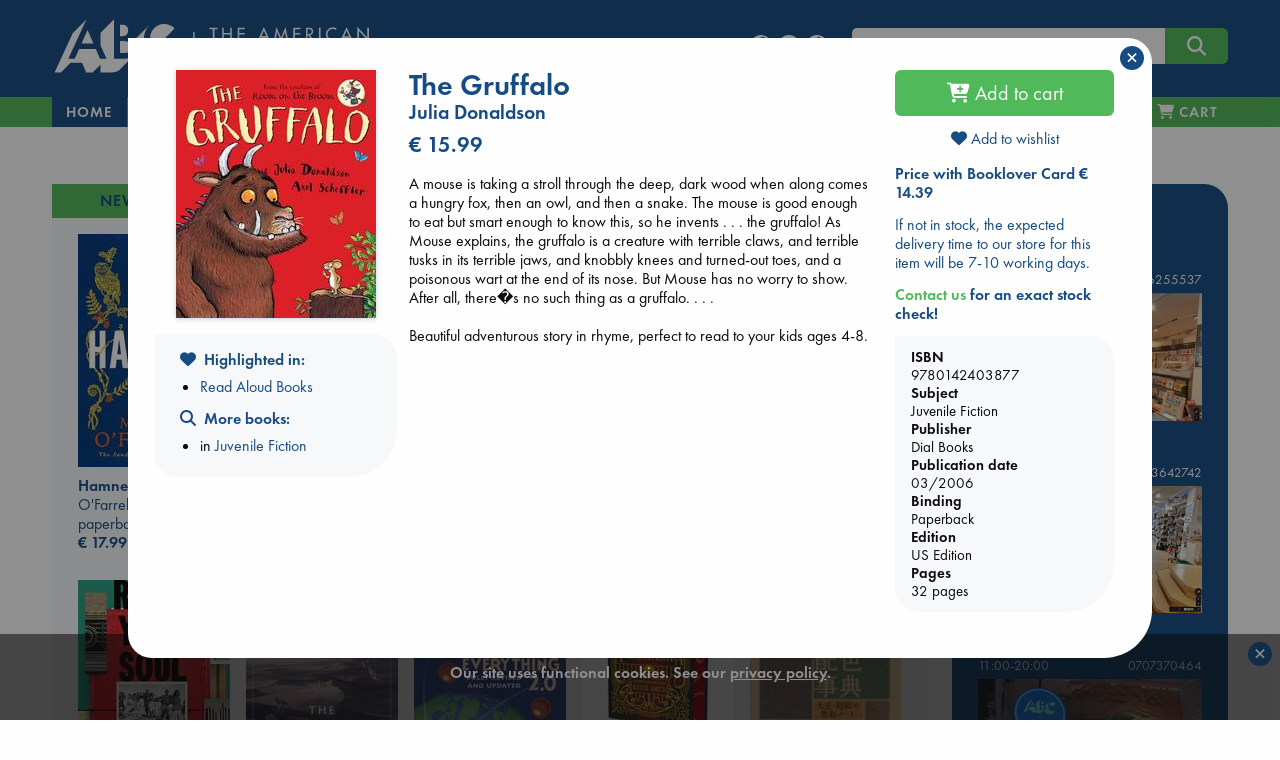

--- FILE ---
content_type: text/html; charset=UTF-8
request_url: https://abc.nl/book-details/the-gruffalo/$9780142403877
body_size: 21922
content:

<!doctype html>
<html class="no-js" lang="en">
  <head>
    <meta charset="utf-8" />
    <meta http-equiv="x-ua-compatible" content="ie=edge">
    <meta name="viewport" content="width=device-width, initial-scale=1.0">
    
<title>The Gruffalo | Donaldson, Julia | US - abc.nl</title>
<link rel="canonical" href="https://abc.nl/book-details/the-gruffalo/$9780142403877" /> 
<meta name="description" content="A mouse is taking a stroll through the deep, dark wood when along comes a hungry fox, then an owl, and then a snake. The mouse is good enough to eat but s..." />
<meta property="books:isbn" content="9780142403877" />  
<meta property="books:author" content="Donaldson, Julia" />  
<meta property="og:description" content="A mouse is taking a stroll through the deep, dark wood when along comes a hungry fox, then an owl, and then a snake. The mouse is good enough to eat but s..." /> 
<meta property="og:title" content="The Gruffalo - Donaldson, Julia" /> 
<meta property="og:type" content="books.book" /> 
<meta property="og:url" content="https://abc.nl/book-details/the-gruffalo/$9780142403877" /> 
<meta property="og:image" content="http://abc.nl/covers/9780142403877/1080.jpg" /> 
<meta property="og:image:type" content="image/jpeg" /> 
<meta property="og:image:secure_url" content="https://abc.nl/covers/9780142403877/1080.jpg" /> 
<meta property="og:image:width" content="322" /> 
<meta property="og:image:height" content="400" /> 
<meta property="og:image:alt" content="cover image for ISBN 9780142403877" /> 

						<meta name="twitter:card" content="summary">
						<meta name="twitter:site" content="@ABCBooksNL">
						<meta name="twitter:title" content="The Gruffalo">
						<meta name="twitter:description" content="A mouse is taking a stroll through the deep, dark wood when along comes a hungry fox, then an owl, and then a snake. The mouse is good enough to eat<em>...&nbsp;&nbsp;more</em>">
						<meta name="twitter:image" content="http://abc.nl/covers/9780142403877/1080.jpg">
						<meta name="twitter:image:alt" content="image for book: The Gruffalo">
						
						<script type="application/ld+json">{
						"@context":"http://schema.org",
						"@type":"Book",
						"bookFormat":"paperback",
						"isbn": 9780142403877,
						"publisher": "Dial Books",
						"name": "The Gruffalo",
						"author": "Donaldson, Julia",
						"genre": "Juvenile Fiction",
						"numberOfPages": 32,
						"url": "https://abc.nl/book-details/the-gruffalo/$9780142403877",
						"offers": {
							"@type": "Offer",
							"price": 15.99,
							"priceCurrency": "EUR"
						}
						}</script>

<link rel="apple-touch-icon" sizes="180x180" href="/assets/images/apple-touch-icon.png">
<link rel="icon" type="image/png" href="/assets/images/favicon-192x192.png" sizes="192x192">
<meta name="msapplication-TileColor" content="#123F6D">
<meta name="msapplication-TileImage" content="/assets/images/mstile-144x144.png">

<meta property="og:site_name" content="The American Book Center." />
<script type="application/ld+json">{
	"@context":"http://schema.org",
    "@type":"Organization",
    "url":"https://abc.nl"
}</script>

<meta name="robots" content="index,follow" />
<meta name="copyright" content="The American Book Center" />
<meta name="msvalidate.01" content="34971D05A22517A6BAA73D0CC9E4F85A" />
<meta name="google-site-verification" content="4yF09J55dsvqPXMhuSnZIk09sPQRyuOYeNloQvQ0odQ" />

	<link rel="dns-prefetch" href="//static.addtoany.com">
    <link rel="dns-prefetch" href="//www.google-analytics.com">
    <link rel="preconnect" href="https://static.addtoany.com">
    <link rel="preconnect" href="https://www.google-analytics.com">

	<link rel="preload" href="/assets/fonts/MyFontsWebfontsKit/webFonts/FuturaPTBook/font.woff2" as="font" type="font/woff2" crossorigin>
	<link rel="preload" href="/assets/fonts/MyFontsWebfontsKit/webFonts/FuturaPTDemi/font.woff2" as="font" type="font/woff2" crossorigin>
        <link rel="preload" href="/assets/fonts/fontawesome/webfonts/fa-v4compatibility.woff2?v=6.4.2" as="font" type="font/woff2" crossorigin>
        <link rel="preload" href="/assets/fonts/fontawesome/webfonts/fa-solid-900.woff2?v=6.4.2" as="font" type="font/woff2" crossorigin>
        <link rel="preload" href="/assets/fonts/fontawesome/webfonts/fa-brands-400.woff2?v=6.4.2" as="font" type="font/woff2" crossorigin>

	<link rel="stylesheet" href="/assets/fonts/MyFontsWebfontsKit/MyFontsWebfontsKit.css">
    <link rel="stylesheet" href="/assets/fonts/fontawesome/css/fontawesome.min.css">
    <link rel="stylesheet" href="/assets/fonts/fontawesome/css/solid.min.css">
    <link rel="stylesheet" href="/assets/fonts/fontawesome/css/brands.min.css">
    <link rel="stylesheet" href="/assets/fonts/fontawesome/css/v4-shims.min.css">
    <link rel="stylesheet" href="/assets/css/jquery-ui.min.css">
    <link rel="stylesheet" href="/assets/css/app.css">
    <link rel="shortcut icon" href="/assets/favicon.ico" type="image/x-icon">

    <script src="/assets/navigo.min.js"></script>
    <script src="/assets/mustache.min.js"></script>  
	
	<!-- Google Analytics -->
	<script>
		(function(i,s,o,g,r,a,m){i['GoogleAnalyticsObject']=r;i[r]=i[r]||function(){
		(i[r].q=i[r].q||[]).push(arguments)},i[r].l=1*new Date();a=s.createElement(o),
		m=s.getElementsByTagName(o)[0];a.async=1;a.src=g;m.parentNode.insertBefore(a,m)
		})(window,document,'script','https://www.google-analytics.com/analytics.js','ga');

		ga('create', 'UA-26967246-1', 'auto');
		ga('set', 'anonymizeIp', true);
		ga('send', 'pageview');
	</script>
	<!-- End Google Analytics -->

	<!-- Global site tag (gtag.js) - Google Analytics -->
    	<script async src="https://www.googletagmanager.com/gtag/js?id=G-841MTDLYBL"></script>
    	<script>
      		window.dataLayer = window.dataLayer || [];
      		function gtag(){dataLayer.push(arguments);}
      		gtag('js', new Date());
      		gtag('config', 'G-841MTDLYBL');
    	</script>
	
  </head>

  <body>
    <script src="/assets/js/app.js"></script>
    <script src="/assets/isotope.pkgd.min.js"></script>  
    <script src="/assets/imagesloaded.pkgd.min.js"></script>
    <script>book = {"sid":null,"onList":"Highlighted in:","listLinks":{"link":[{"title":"Read Aloud Books","url":"\/highlights\/read-aloud-books"}]},"valuta":"$","isbn":"9780142403877","title":"The Gruffalo","titleshort":"The Gruffalo","slug":"the-gruffalo","author":"Julia Donaldson","binding":"Paperback","dpb":null,"book_url":"https:\/\/abc.nl\/book-details\/the-gruffalo\/$9780142403877","coverWidth":200,"coverHeight":248,"titleval":"US","is_ebook":false,"price":"15.99","is_bargain":false,"description":"A mouse is taking a stroll through the deep, dark wood when along comes a hungry fox, then an owl, and then a snake. The mouse is good enough to eat but smart enough to know this, so he invents . . . the gruffalo! As Mouse explains, the gruffalo is a creature with terrible claws, and terrible tusks in its terrible jaws, and knobbly knees and turned-out toes, and a poisonous wart at the end of its nose. But Mouse has no worry to show. After all, there\ufffds no such thing as a gruffalo. . . .<br><br>Beautiful adventurous story in rhyme, perfect to read to your kids ages 4-8.","description_origin":"ABC","cover":"https:\/\/abc.nl\/covers\/9780142403877\/200","language":"","is_large_print":"","is_abridged":false,"audiovideo":"","can_order":true,"add-to-cart":"Y","delivery":"If not in stock, the expected delivery time to our store for this item will be 7-10 working days.","storeStock":null,"nodiscount":false,"booklover_price":"14.39","subsets":true,"subject":"Juvenile Fiction","subject_url":"juvenile-fiction","subject2":"Children's \/ Teenage fiction: Humorous stories","edition":"US Edition","pages":"32","pagesare":"32 pages","pubdate":"03\/2006","publisher":"Dial Books","bargain_price":"15.99","sprice":"15.99","streetdate":null,"isbn10":"0142403873","has-discount":true,"abc_favorite":true,"deliveryWarning":"Due to the Corona virus situation, there may be delays at our suppliers or during shipping.","template":{"name":"book-details","code":"<script>\r\n$(function() {\r\n\r\n\t$('#book-details')\r\n\t\t.foundation()\r\n\t\t.find('.expandable').each(function() {\r\n\r\n\t\t\t\/\/measure actual rendered lineheight, as it is not consistent in different browsers\t\t\r\n\t\t\tvar test = $('<span>line<br>height<\/span>').css('visibility','hidden').appendTo(this),\r\n\t\t\t\tlineheight = test.height()\/2;\r\n\t\t\t\ttest.remove();\r\n\t\r\n\t\t\tvar more = '<i class=\"fa fa-chevron-down\"\/> read more',\r\n\t\t\t\tless = '<i class=\"fa fa-chevron-up\"\/> view less',\r\n\t\t\t\telm = $(this),\r\n\t\t\t\theight = elm.height(),\r\n\t\t\t\t\/\/lineheight = test.height()\/2,\/\/parseFloat(elm.css('line-height')),\r\n\t\t\t\tlines = Math.round(height\/lineheight),\r\n\t\t\t\tmaxlines = elm.data('max-lines');\r\n\t\t\t\r\n\t\t\t\/\/apply max-height with a margin of 4 lines\r\n\t\t\tif (lines>maxlines+4)\r\n\t\t\t{\r\n\t\t\t\telm.css('max-height',(maxlines+1)*lineheight);\r\n\t\t\t\r\n\t\t\t\t\/\/append toggle link\r\n\t\t\t\t$('<a class=\"more\"\/>')\r\n\t\t\t\t\t.html(more)\r\n\t\t\t\t\t.appendTo(elm)\r\n\t\t\t\t\t.click(function() {\r\n\t\t\t\t\t\telm.toggleClass('expanded');\r\n\t\t\t\t\t\t$(this).html(elm.is('.expanded')? less:more)\r\n\t\t\t\t\t});\r\n\t\t\t}\r\n\t\t});\r\n\t\t\r\n\t\/\/wishlists dropdown\r\n\t$('#wishlists-book')\r\n\t\t.on('show.zf.dropdown', function() {\r\n\t\t\t$(this).css('width',$(this).parent().width());\r\n\r\n\t\t\t\/\/fetch available wishlists\r\n\t\t\tcart.getWishlists();\r\n\t\t})\r\n\t\t.on('hide.zf.dropdown', function() {\r\n\t\t\t\/\/clear list on close\r\n\t\t\t$(this).addClass('loading').find('tbody').empty();\r\n\t\t})\r\n})\r\n\r\n<\/script>\r\n\r\n<div id=\"book-details\">\r\n\r\n\t{{#isbn_not_found}}\r\n\t<h4 class=\"red\"><i class=\"fa fa-exclamation-circle\"><\/i> ISBN {{isbn_missing}} is not\/no longer part of the ABC database<\/h4>\r\n\t{{\/isbn_not_found}}\r\n\r\n\t{{^isbn_not_found}}\r\n\t\r\n    <div class=\"row\">\r\n    \r\n    \t<!-- left column (cover image) -->\r\n    \t<div class=\"large-3 columns text-center\">\r\n\t\t    {{#cover}}\r\n\t\t    <img src=\"{{cover}}\" class=\"cover\" alt=\"book cover ISBN {{isbn}}\" title=\"{{titleshort}}\" width=\"{{coverWidth}}\" height=\"{{coverHeight}}\"\/>\r\n\t\t    {{\/cover}}\r\n\t\t    \r\n\t\t    <!-- collection links LARGE ONLY -->\r\n<!-- \r\n\t\t    {{#listLinks}}\r\n\t\t\t<div class=\"row hide-for-small-only hide-for-medium-only \">\r\n\t\t\t\t<div class=\"callout text-left\">\r\n\t\t\t\t\t<h6 class=\"xgreen\"><i class=\"fa fa-heart\"><\/i> {{onList}}<\/h6>\r\n\t\t\t\t\t<ul class=\"align-left\">\r\n\t\t\t\t\t\t{{#link}}\r\n\t\t\t\t\t\t<li><a href=\"{{url}}\">{{title}}<\/a><\/li>\r\n\t\t\t\t\t\t{{\/link}}\r\n\t\t\t\t\t<\/ul>\r\n\t\t\t\t<\/div>\r\n\t\t\t<\/div>\r\n\t\t\t{{\/listLinks}}\r\n -->\r\n\t\t\t\r\n\t\t\t<!-- collection \/ search links -->\r\n\t\t\t<div class=\"row hide-for-small-only hide-for-medium-only \">\r\n\t\t\t\t<div class=\"callout text-left\">\r\n\t\t\t\t\r\n\t\t\t\t    {{#listLinks}}\r\n\t\t\t\t\t<h6><i class=\"fa fa-heart\"><\/i>&nbsp; {{onList}}<\/h6>\r\n\t\t\t\t\t<ul class=\"align-left\">\r\n\t\t\t\t\t\t{{#link}}\r\n\t\t\t\t\t\t<li><a href=\"{{url}}\">{{title}}<\/a><\/li>\r\n\t\t\t\t\t\t{{\/link}}\r\n\t\t\t\t\t<\/ul>\r\n\t\t\t\t\t{{\/listLinks}}\t\t\t\t\t\r\n\t\t\t\t\t\r\n\t\t\t\t\t<h6 ><i class=\"fa fa-search\"><\/i>&nbsp; More books:<\/h6>\r\n\t\t\t\t\t<ul class=\"align-left\">\r\n\t\t\t\t\t\t<!--<li>by <a href=\"\/search#\/query\/title\/{{author}}\">{{author}}<\/a><\/li>-->\r\n\t\t\t\t\t\t{{#subsets}}\r\n\t\t\t\t\t\t<li>in <a href=\"\/books\/{{subject_url}}\" data-navigo>{{subject}}<\/a><\/li>\r\n\t\t\t\t\t\t{{\/subsets}}\r\n\t\t\t\t\t\t{{^subsets}}\r\n\t\t\t\t\t\t<li>in <a href=\"\/search\/subject\/{{subject_url}}\" data-navigo>{{subject}}<\/a><\/li>\r\n\t\t\t\t\t\t{{\/subsets}}\r\n\t\t\t\t\t<\/ul>\r\n\t\t\t\t\t\r\n\t\t\t\t  \r\n\t\t\t\t  {{#eventBooksLinks}}\r\n\t\t\t\t\t<h6 style=\"margin-top:1.4rem\"><i class=\"fa fa-calendar\"><\/i>&nbsp; {{oneventBooksList}}<\/h6>\r\n\t\t\t\t\t<ul class=\"align-left\">\r\n\t\t\t\t\t\t{{#eventBooksLink}}\r\n\t\t\t\t\t\t<li><a href=\"{{url}}\">{{title}}<\/a><\/li>\r\n\t\t\t\t\t\t{{\/eventBooksLink}}\r\n\t\t\t\t\t<\/ul>\r\n\t\t\t\t\t{{\/eventBooksLinks}}\r\n\t\t\t\t\t\r\n\t\t\t\t\t\r\n\t\t\t\t\t\r\n\t\t\t\t<\/div>\r\n\t\t\t<\/div>\r\n\t\t\t\r\n    \t<\/div>\r\n\t\r\n\t\t<!-- center column (title, author, price, desc) -->\r\n\t    <div class=\"large-6 columns\">\r\n\t    \r\n\t    \t<div class=\"head\">\r\n\t\t\t\t<h3 class=\"book-title\">{{title}}<\/h3>\r\n\t\t\t\t{{#language}}\r\n\t\t\t\t<h5 class=\"red\">{{language}}<\/h5>\r\n\t\t\t\t{{\/language}}\r\n\t\t\t\t{{#is_large_print}}\r\n\t\t\t\t<h5 class=\"red\">{{is_large_print}}<\/h5>\r\n\t\t\t\t{{\/is_large_print}}\r\n\t\t\t\t<h5>{{author}}<\/h5>\r\n\t\t\t\t{{#full_price}}\r\n\t\t\t\t<h4 class=\"red\"><span class=\"strike blue\">&euro; {{full_price}}<\/span> &euro; {{price}}<\/h4>\r\n\t\t\t\t<p class=\"red\">{{bargain_warning}}<\/p>\r\n\t\t\t\t{{\/full_price}}\r\n\t\t\t\t{{^full_price}}\r\n\t\t\t\t<h4>&euro; {{price}}<\/h4>\r\n\t\t\t\t{{\/full_price}}\r\n\t    \t<\/div>\r\n\t    \t\r\n\t    \t<div class=\"desc\">\r\n\t\t\t\t{{#description}}\r\n\t\t\t\t<div class=\"expandable\" data-max-lines=\"20\">{{{description}}}<\/div>\r\n\t\t\t\t{{\/description}}\r\n\t\t\t\t{{^description}}\r\n\t\t\t\t<p>No description available<\/p>\r\n\t\t\t\t{{\/description}}\r\n\t\t\t\t\r\n\t\t\t\t{{#book_card_check}}\r\n\t\t\t\t\t<h5 class=\"green\"><i class=\"fa fa-star-o\"><\/i> {{bookCardType}} {{bookCardnickName}}<\/h5>\r\n\t\t\t\t\t<div class=\"expandable\" data-max-lines=\"3\" style=\"font-style:italic\">{{{bookCardBlurb}}}<\/div>\r\n\t\t\t\t{{\/book_card_check}}\r\n\t\t\t\t\r\n\t\t    <\/div>\r\n\r\n\t    <\/div>\r\n\t    \r\n\t    <!-- right column (buy, stock, info, share) -->\r\n\t    <div class=\"large-3 columns\">\r\n\r\n\t\t\t<div class=\"ebook\">\r\n\t\t    {{#is_ebook}}\r\n\t\t        {{#can_order}}\r\n\t\t            {{#ebookformats}}\r\n\t\t\t\t\t<div  class=\"red\">Our eBooks are DRM-protected and can only be read via software authorized with an Adobe ID.<br><a href=\"\/ebook\" title=\"eBook info and FAQ\">eBook info & FAQ<\/a><\/div>\r\n\t\t\t\t\t<div>&nbsp;<\/div>\r\n\t\t\t\t\t<strong>Available format(s)<\/strong>\r\n\t\t                <li class=\"nodisc\"><input id=\"{{value}}\" type=\"radio\" name=\"ebooktype\" value=\"{{value}}\"><label for=\"{{value}}\">&nbsp;{{label}}<\/label><\/li>\r\n\t\t            {{\/ebookformats}}\r\n\t\t        {{\/can_order}}\r\n\t\t\t\t{{^can_order}}\r\n\t\t            <!~~ cannot sell ~~>\r\n\t\t            {{#error}}\r\n\t\t            \t<div class=\"red\">{{error}}<\/div>\r\n\t\t            {{\/error}}\r\n\t\t        {{\/can_order}}\r\n\t\t    {{\/is_ebook}}\r\n\t\t    <\/div>\r\n\t\t    \t{{#nyp}}\r\n\t\t\t\t<p class=\"red\">{{nyp}}<\/p>\r\n\t\t\t\t{{#can_order}}\r\n\t\t\t\t<div class=\"buy\">\r\n\t\t\t\t\t<button class=\"expanded button large orderbook\" data-bid=\"{{isbn}}\" data-valuta=\"{{valuta}}\" data-author=\"{{author}}\" data-price=\"{{price}}\" data-title=\"{{title}}\" data-cover=\"{{cover}}\" data-binding=\"{{binding}}\" data-slug=\"{{slug}}\" data-nodiscount=\"{{nodiscount}}\" onclick=\"cart.add(this)\">\r\n\t\t\t\t\t<i class=\"fa fa-cart-plus\"><\/i> Pre-order<\/button>\r\n\t\t\t\t<\/div>\r\n\t\t\t\t{{\/can_order}}\r\n\t\t\t{{\/nyp}}\r\n\t\t\t{{^nyp}}\r\n\t\t\t\t{{#can_order}}\r\n\t\t\t\t<div class=\"buy\">\r\n\t\t\t\t\t<button class=\"expanded button large orderbook\" data-bid=\"{{isbn}}\" data-valuta=\"{{valuta}}\" data-author=\"{{author}}\" data-price=\"{{price}}\" data-title=\"{{title}}\" data-cover=\"{{cover}}\" data-binding=\"{{binding}}\" data-slug=\"{{slug}}\" data-nodiscount=\"{{nodiscount}}\" onclick=\"cart.add(this)\">\r\n\t\t\t\t\t<i class=\"fa fa-cart-plus\"><\/i> Add to cart<\/button>\r\n\t\t\t\t<\/div>\r\n\t\t\t\t{{\/can_order}}\r\n\t\t\t{{\/nyp}}\r\n\t\t\t\r\n\t\t\t<div class=\"wishlist\" style=\"margin-bottom:1rem; margin-top:-.2rem;\">\r\n\t\t\t\t<a data-toggle=\"wishlists-book\" class=\"text-center\" style=\"display:block\"><i id=\"on-wishlist\" class=\"heart fa fa-heart{{^onWishList}}-o{{\/onWishList}}\"><\/i> Add to wishlist<\/button><\/a>\r\n\t\t\t\t<div id=\"wishlists-book\" class=\"dropdown-pane bottom shadow loading\" data-dropdown data-close-on-click=\"true\" data-isbn=\"{{isbn}}\" data-valuta=\"{{valuta}}\" >\r\n\t\t\t\t\t<h6 class=\"text-center\"><i class=\"fa fa-spinner fa-pulse\" aria-hidden=\"true\"><\/i> Fetching wishlists...<\/h6>\r\n\t\t\t\t\t<table class=\"hover\">\r\n\t\t\t\t\t\t<tbody><\/tbody>\r\n\t\t\t\t\t<\/table>\r\n\t\t\t\t\t<div class=\"add text-center\"><a data-open=\"create-wishlist\"><i class=\"fa fa-plus\"><\/i> Add to a new wishlist<\/a><\/div>\r\n\t\t\t\t<\/div>\r\n\t\t\t<\/div>\r\n\r\n\t\t\t{{#booklover_price}}\r\n\t\t\t\t<p class=\"delivery\">\r\n\t\t\t\t\t<strong><a data-toggle=\"booklover-info\">Price with Booklover Card  &euro; {{booklover_price}}<\/a><\/strong>\r\n\t\t\t\t\t<div class=\"dropdown-pane left shadow\" id=\"booklover-info\" style=\"border:none\" data-dropdown>\r\n\t\t\t\t\t\t<p class=\"stock blue\">The <strong>Booklover Card<\/strong> costs &euro; 8.00.<\/p>\r\n\t\t\t\t\t\t<p class=\"stock blue\">It is valid for one year from the day of purchase and the 10% discount is immediately applicable.<\/p>\r\n\t\t\t\t\t\t<p class=\"stock blue\">You can buy a card in-store and online.<\/p>\r\n\t\t\t\t\t\t<p class=\"stock blue\"><strong>In-Store<\/strong>, ask for a card when you purchase your books.<\/p>\r\n\t\t\t\t\t\t<p class=\"stock blue\"><strong>Online<\/strong>, you can add it to your cart during the checkout process.<\/p>\r\n\t\t\t\t\t<\/div>\r\n\t\t\t\t<\/p>\r\n\t\t\t{{\/booklover_price}}\r\n\r\n\r\n\t\t\t\r\n\t\t    {{^is_ebook}}\r\n\t\t\t<div class=\"stock blue\">\r\n\t\t\t\t{{#xMas}}\r\n\t\t\t\t<p class=\"red\"><em>{{xMas}}<\/em><\/p>\r\n\t\t\t\t{{\/xMas}}\r\n\r\n\t\t\t\t{{#storeStock}}\r\n\t\t\t\t<p class=\"green\"><em>{{storeStock}}<\/em><\/p>\r\n\t\t\t\t{{\/storeStock}}\r\n\t\t\t\t\r\n\t\t\t\t{{^betty}}\r\n\t\t\t\t{{#delivery}}\r\n\t\t\t\t<p class=\"delivery\">{{delivery}}<\/p>\r\n\t\t\t\t<!--<p><strong style=\"color:red;\">Please be aware: Books not in stock may not be delivered before Christmas<\/strong><br>-->\r\n\t\t\t\t\t<strong><a data-toggle=\"contact-abc\" class=\"green\">Contact us<\/a> for an exact stock check!<\/strong>\r\n\t\t\t\t\t<div class=\"dropdown-pane left shadow\" id=\"contact-abc\" style=\"border:none\" data-dropdown>\r\n\t\t\t\t\t\t<p>For <strong>Amsterdam<\/strong><br><i class=\"fa fa-phone\"><\/i>  <a href=\"tel:+31206255537\">020 625 5537<\/a> or  <i class=\"fa fa-envelope-o\"><\/i>  <a href=\"mailto:info@abc.nl\">info@abc.nl<\/a>.<\/p>\r\n\t\t\t\t\t\t<p>For <strong>The Hague<\/strong><br><i class=\"fa fa-phone\"><\/i>  <a href=\"tel:+31703642742\">070 364 2742<\/a> or  <i class=\"fa fa-envelope-o\"><\/i>  <a href=\"mailto:dh@abc.nl\">dh@abc.nl<\/a>.<\/p> \r\n\t\t\t\t\t\t<p>For <strong>Leidschendam<\/strong><br><i class=\"fa fa-phone\"><\/i>  <a href=\"tel:+31707370464\">070 737 0464<\/a> or  <i class=\"fa fa-envelope-o\"><\/i>  <a href=\"mailto:ld@abc.nl\">ld@abc.nl<\/a>.<\/p> \r\n\t\t\t\t\t<\/div>\r\n\t\t\t\t<\/p>\r\n\t\t\t\t{{\/delivery}}\r\n\t\t\t\t{{\/betty}}\r\n\t\t\t\t\r\n\t\t\t\t{{#betty}}\r\n\t\t\t\t<p class=\"{{delivery-class}}\">This title can be printed on demand on <a href=\"\/betty\" class=\"green\" title=\"Betty the Book Machine\">Betty the Book Machine<\/a> in Amsterdam.<\/p>\r\n\t\t\t\t{{\/betty}}\r\n\t\t\t\t\r\n\t\t\t\t{{#bookWarning}}\r\n\t\t\t\t<div class=\"red\">{{bookWarning}}<\/div>\r\n\t\t        {{\/bookWarning}}\r\n\r\n\t\t\t<\/div>\r\n\t\t    {{\/is_ebook}}\t\t\t\r\n\t\t\t\r\n\t\t\t<div class=\"callout book-info\">\r\n\t\t\t    <strong>ISBN<\/strong>\r\n\t\t\t    {{isbn}}\r\n\t\t\t    <strong>Subject<\/strong>\r\n\t\t\t    {{subject}}\r\n\t\t\t    <strong>Publisher<\/strong>\r\n\t\t\t    {{publisher}}\r\n\t\t\t    <strong>Publication date<\/strong>\r\n\t\t\t    {{pubdate}}\r\n\t\t\t    <strong>Binding<\/strong>\r\n\t\t\t    {{binding}}\r\n\t\t\t    {{#edition}}<strong>Edition<\/strong>{{edition}}{{\/edition}}\r\n\t\t\t    {{#pagesare}}<strong>Pages<\/strong>{{pagesare}}{{\/pagesare}}\r\n\t\t\t<\/div>\r\n\t\t\t\r\n\t\t\t\t\t    <!-- collection links SMALL + MEDIUM ONLY -->\r\n\t\t\r\n\t\t\t<div class=\"row hide-for-large\">\r\n\t\t\t\t<div class=\"callout text-left\">\r\n\t\t\t\t{{#listLinks}}\r\n\t\t\t\t\t<h6 class=\"xgreen\"><i class=\"fa fa-heart\"><\/i> {{onList}}<\/h6>\r\n\t\t\t\t\t<ul class=\"align-left\">\r\n\t\t\t\t\t\t{{#link}}\r\n\t\t\t\t\t\t<li><a href=\"{{url}}\">{{title}}<\/a><\/li>\r\n\t\t\t\t\t\t{{\/link}}\r\n\t\t\t\t\t<\/ul>\r\n\t\t\t\t{{\/listLinks}}\r\n\t\t\t\t\r\n\t\t\t\t\r\n\t\t\t\t\t<h6  class=\"xgreen\"><i class=\"fa fa-search\"><\/i>&nbsp; More books:<\/h6>\r\n\t\t\t\t\t<ul class=\"align-left\">\r\n\t\t\t\t\t\t<!--<li>by <a href=\"\/search#\/query\/title\/{{author}}\">{{author}}<\/a><\/li>-->\r\n\t\t\t\t\t\t{{#subsets}}\r\n\t\t\t\t\t\t<li>in <a href=\"\/books\/{{subject_url}}\" data-navigo>{{subject}}<\/a><\/li>\r\n\t\t\t\t\t\t{{\/subsets}}\r\n\t\t\t\t\t\t{{^subsets}}\r\n\t\t\t\t\t\t<li>in <a href=\"\/search\/subject\/{{subject_url}}\" data-navigo>{{subject}}<\/a><\/li>\r\n\t\t\t\t\t\t{{\/subsets}}\r\n\t\t\t\t\t<\/ul>\r\n\t\t\t\t\r\n\t\t\t\t\t\t\t\t  \r\n\t\t\t\t  {{#eventBooksLinks}}\r\n\t\t\t\t\t<h6 class=\"xgreen\"><i class=\"fa fa-calendar\"><\/i>&nbsp; {{oneventBooksList}}<\/h6>\r\n\t\t\t\t\t<ul class=\"align-left\">\r\n\t\t\t\t\t\t{{#eventBooksLink}}\r\n\t\t\t\t\t\t<li><a href=\"{{url}}\">{{title}}<\/a><\/li>\r\n\t\t\t\t\t\t{{\/eventBooksLink}}\r\n\t\t\t\t\t<\/ul>\r\n\t\t\t\t\t{{\/eventBooksLinks}}\t\r\n\t\t\t\t\t\r\n\t\t\t\t\t\r\n\t\t\t\t<\/div>\r\n\t\t\t<\/div>\r\n\t\t\t\r\n\t    <\/div>\r\n\r\n    <\/div>\t\r\n\t{{\/isbn_not_found}}\r\n\t\r\n<\/div>\r\n\r\n\r\n"},"bookdetails_contact_hours_ams":"11:00-18:00","bookdetails_contact_hours_dh":"11:00-18:00","bookdetails_contact_hours_avn":"11:00-18:00","generated_at":"abc.nl\/details.php?isbn=9780142403877&valuta=$","timestamp":1768858074000,"json_error":[5,"Malformed UTF-8 characters, possibly incorrectly encoded"]}</script>    
    <script>
    $(function() {
    
    	const d = {"book":[{"isbn":"9781472223821","valuta":"@","title":"Hamnet","author":"O'Farrell, Maggie","price":"17.99","binding":"paperback","subject":"new-titles","slug":"hamnet","coverurl":"https:\/\/abc.nl\/covers\/9781472223821\/152","aspect_ratio":"1.538","cover_height":"800","cover_width":"520"},{"isbn":"9781526624314","valuta":"@","title":"Vigil","author":"Saunders, George","price":"24.99","binding":"paperback","subject":"new-titles","slug":"vigil","coverurl":"https:\/\/abc.nl\/covers\/9781526624314\/152","aspect_ratio":1.5,"cover_height":300,"cover_width":200},{"isbn":"9798217300969","valuta":"$","title":"Half His Age","author":"McCurdy, Jennette","price":"24.99","binding":"paperback","subject":"new-titles","slug":"half-his-age","coverurl":"https:\/\/abc.nl\/covers\/9798217300969\/152","aspect_ratio":1.5,"cover_height":300,"cover_width":200},{"isbn":"9781335534637","valuta":"$","title":"Heated Rivalry","author":"Reid, Rachel","price":"24.99","binding":"paperback","subject":"new-titles","slug":"heated-rivalry","coverurl":"https:\/\/abc.nl\/covers\/9781335534637\/152","aspect_ratio":"1.504","cover_height":"400","cover_width":"266"},{"isbn":"9780593820254","valuta":"$","title":"Dungeon Crawler Carl","author":"Dinniman, Matt","price":"23.99","binding":"paperback","subject":"new-titles","slug":"dungeon-crawler-carl","coverurl":"https:\/\/abc.nl\/covers\/9780593820254\/152","aspect_ratio":"1.5","cover_height":"825","cover_width":"550"},{"isbn":"9781668216774","valuta":"@","title":"Strength of the Few","author":"Islington, James","price":"35.99","binding":"paperback","subject":"new-titles","slug":"strength-of-the-few","coverurl":"https:\/\/abc.nl\/covers\/9781668216774\/152","aspect_ratio":"1.502","cover_height":"640","cover_width":"426"},{"isbn":"9781529966817","valuta":"@","title":"A Short History of Nearly Everything 2.0","author":"Bryson, Bill","price":"27.99","binding":"paperback","subject":"new-titles","slug":"a-short-history-of-nearly-everything-2-0","coverurl":"https:\/\/abc.nl\/covers\/9781529966817\/152","aspect_ratio":"1.538","cover_height":"400","cover_width":"260"},{"isbn":"9781836186687","valuta":"@","title":"Phantasma","author":"Smith, Kaylie","price":"39.99","binding":"hardcover","subject":"new-titles","slug":"phantasma","coverurl":"https:\/\/abc.nl\/covers\/9781836186687\/152","aspect_ratio":"1.032","cover_height":"640","cover_width":"620"},{"isbn":"9781847929075","valuta":"@","title":"Raise Your Soul","author":"Varoufakis, Yanis","price":"26.99","binding":"paperback","subject":"new-titles","slug":"raise-your-soul","coverurl":"https:\/\/abc.nl\/covers\/9781847929075\/152","aspect_ratio":"1.538","cover_height":"400","cover_width":"260"},{"isbn":"9784861522475","valuta":"g","title":"A Dictionary Of Color Combinations","author":"Sanzo Wada","price":"17.99","binding":"paperback","subject":"new-titles","slug":"a-dictionary-of-color-combinations","coverurl":"https:\/\/abc.nl\/covers\/9784861522475\/152","aspect_ratio":"1.399","cover_height":"200","cover_width":"143"},{"isbn":"9781035035953","valuta":"@","title":"Brigands & Breadknives","author":"Baldree, Travis","price":"23.99","binding":"paperback","subject":"new-titles","slug":"brigands-breadknives","coverurl":"https:\/\/abc.nl\/covers\/9781035035953\/152","aspect_ratio":"1.613","cover_height":"400","cover_width":"248"},{"isbn":"9789090410623","valuta":"g","title":"Home. The Mezrab Book","author":"The Mezrab Storytellers","price":"25.00","binding":"hardcover","subject":"new-titles","slug":"home-the-mezrab-book","coverurl":"https:\/\/abc.nl\/covers\/9789090410623\/152","aspect_ratio":"1.598","cover_height":"652","cover_width":"408"},{"isbn":"9798217086436","valuta":"$","title":"The Correspondent","author":"Virginia Evans","price":"22.99","binding":"paperback","subject":"new-titles","slug":"the-correspondent","coverurl":"https:\/\/abc.nl\/covers\/9798217086436\/152","aspect_ratio":"1.5","cover_height":"330","cover_width":"220"},{"isbn":"9781399633239","valuta":"@","title":"Tailored Realities","author":"Sanderson, Brandon","price":"26.99","binding":"paperback","subject":"new-titles","slug":"tailored-realities","coverurl":"https:\/\/abc.nl\/covers\/9781399633239\/152","aspect_ratio":"1.538","cover_height":"400","cover_width":"260"},{"isbn":"9781785044168","valuta":"@","title":"Plant Powered Plus","author":"Bulsiewicz, Dr Will","price":"28.99","binding":"paperback","subject":"new-titles","slug":"plant-powered-plus","coverurl":"https:\/\/abc.nl\/covers\/9781785044168\/152","aspect_ratio":"1.509","cover_height":"400","cover_width":"265"},{"isbn":"9780593723715","valuta":"$","title":"In Your Dreams","author":"Adams, Sarah","price":"15.99","binding":"paperback","subject":"new-titles","slug":"in-your-dreams","coverurl":"https:\/\/abc.nl\/covers\/9780593723715\/152","aspect_ratio":"1.544","cover_height":"400","cover_width":"259"},{"isbn":"9781786587367","valuta":"@","title":"Days at the Torunka Cafe","author":"Yagisawa, Satoshi","price":"23.99","binding":"hardcover","subject":"new-titles","slug":"days-at-the-torunka-cafe","coverurl":"https:\/\/abc.nl\/covers\/9781786587367\/152","aspect_ratio":"1.141","cover_height":"251","cover_width":"220"},{"isbn":"9798217180509","valuta":"$","title":"Atomic Habits Workbook","author":"James Clear","price":"30.99","binding":"paperback","subject":"new-titles","slug":"atomic-habits-workbook","coverurl":"https:\/\/abc.nl\/covers\/9798217180509\/152","aspect_ratio":"1.286","cover_height":"400","cover_width":"311"},{"isbn":"9780349701165","valuta":"@","title":"How the Word Is Passed","author":"Smith, Clint","price":"3.99","binding":"ebook","subject":"ebooks","slug":"how-the-word-is-passed","coverurl":"https:\/\/abc.nl\/covers\/9780349701165\/152","aspect_ratio":"1.55","cover_height":"341","cover_width":"220"},{"isbn":"9780571364916","valuta":"@","title":"Klara and the Sun","author":"Ishiguro, Kazuo","price":"9.20","binding":"ebook","subject":"ebooks","slug":"klara-and-the-sun","coverurl":"https:\/\/abc.nl\/covers\/9780571364916\/152","aspect_ratio":"1.536","cover_height":"338","cover_width":"220"},{"isbn":"9781984882103","valuta":"@","title":"Awakening Artemis","author":"Chakour, Vanessa","price":"8.10","binding":"ebook","subject":"ebooks","slug":"awakening-artemis","coverurl":"https:\/\/abc.nl\/covers\/9781984882103\/152","aspect_ratio":"1.509","cover_height":"332","cover_width":"220"},{"isbn":"9780063043060","valuta":"@","title":"The Endless Vessel","author":"Soule, Charles","price":"22.39","binding":"ebook","subject":"ebooks","slug":"the-endless-vessel","coverurl":"https:\/\/abc.nl\/covers\/9780063043060\/152","aspect_ratio":"1.515","cover_height":"400","cover_width":"264"},{"isbn":"9780008158866","valuta":"@","title":"Thousand Heartbeats","author":"Cass, Kiera","price":"5.29","binding":"ebook","subject":"ebooks","slug":"thousand-heartbeats","coverurl":"https:\/\/abc.nl\/covers\/9780008158866\/152","aspect_ratio":"1.542","cover_height":"640","cover_width":"415"},{"isbn":"9780593598115","valuta":"@","title":"Wind Knows My Name","author":"Allende, Isabel","price":"14.71","binding":"ebook","subject":"ebooks","slug":"wind-knows-my-name","coverurl":"https:\/\/abc.nl\/covers\/9780593598115\/152","aspect_ratio":"1.518","cover_height":"334","cover_width":"220"},{"isbn":"9780349430256","valuta":"@","title":"Abandoned in Death","author":"Robb, J. D.","price":"5.99","binding":"ebook","subject":"ebooks","slug":"abandoned-in-death","coverurl":"https:\/\/abc.nl\/covers\/9780349430256\/152","aspect_ratio":"1.536","cover_height":"338","cover_width":"220"},{"isbn":"9781444968408","valuta":"@","title":"Heartstopper Yearbook","author":"Oseman, Alice","price":"3.99","binding":"ebook","subject":"ebooks","slug":"heartstopper-yearbook","coverurl":"https:\/\/abc.nl\/covers\/9781444968408\/152","aspect_ratio":"1.518","cover_height":"334","cover_width":"220"},{"isbn":"9781529394382","valuta":"@","title":"Wish You Were Here","author":"Picoult, Jodi","price":"4.49","binding":"ebook","subject":"ebooks","slug":"wish-you-were-here","coverurl":"https:\/\/abc.nl\/covers\/9781529394382\/152","aspect_ratio":"1.536","cover_height":"338","cover_width":"220"},{"isbn":"9780063045118","valuta":"@","title":"Bridgerton Collection Volume 1","author":"Quinn, Julia","price":"2.99","binding":"ebook","subject":"ebooks","slug":"bridgerton-collection-volume-1","coverurl":"https:\/\/abc.nl\/covers\/9780063045118\/152","aspect_ratio":"1.504","cover_height":"400","cover_width":"266"},{"isbn":"9780356514192","valuta":"@","title":"Shadow of the Gods","author":"Gwynne, John","price":"5.99","binding":"ebook","subject":"ebooks","slug":"shadow-of-the-gods","coverurl":"https:\/\/abc.nl\/covers\/9780356514192\/152","aspect_ratio":"1.568","cover_height":"345","cover_width":"220"},{"isbn":"9780241988695","valuta":"@","title":"Ghosts","author":"Alderton, Dolly","price":"8.99","binding":"ebook","subject":"ebooks","slug":"ghosts","coverurl":"https:\/\/abc.nl\/covers\/9780241988695\/152","aspect_ratio":"1.609","cover_height":"354","cover_width":"220"},{"isbn":"9780008442033","valuta":"@","title":"Wedding Bells for the Victory Girls","author":"Toye, Joanna","price":"5.49","binding":"ebook","subject":"ebooks","slug":"wedding-bells-for-the-victory-girls","coverurl":"https:\/\/abc.nl\/covers\/9780008442033\/152","aspect_ratio":"1.533","cover_height":"276","cover_width":"180"},{"isbn":"9780008435745","valuta":"@","title":"Maid","author":"Prose, Nita","price":"6.99","binding":"ebook","subject":"ebooks","slug":"maid","coverurl":"https:\/\/abc.nl\/covers\/9780008435745\/152","aspect_ratio":"1.527","cover_height":"336","cover_width":"220"},{"isbn":"9781982143046","valuta":"@","title":"Girl in Ice","author":"Ferencik, Erica","price":"16.42","binding":"ebook","subject":"ebooks","slug":"girl-in-ice","coverurl":"https:\/\/abc.nl\/covers\/9781982143046\/152","aspect_ratio":"1.5","cover_height":"330","cover_width":"220"},{"isbn":"9780593083895","valuta":"@","title":"Myth of Normal","author":"Gabor Mat , MD","price":"18.90","binding":"ebook","subject":"ebooks","slug":"myth-of-normal","coverurl":"https:\/\/abc.nl\/covers\/9780593083895\/152","aspect_ratio":"1.523","cover_height":"335","cover_width":"220"},{"isbn":"9781982156176","valuta":"@","title":"Red Roulette","author":"Shum, Desmond","price":"16.42","binding":"ebook","subject":"ebooks","slug":"red-roulette","coverurl":"https:\/\/abc.nl\/covers\/9781982156176\/152","aspect_ratio":"1.505","cover_height":"331","cover_width":"220"},{"isbn":"9781635574050","valuta":"@","title":"House of Earth and Blood","author":"Maas, Sarah J.","price":"9.20","binding":"ebook","subject":"ebooks","slug":"house-of-earth-and-blood","coverurl":"https:\/\/abc.nl\/covers\/9781635574050\/152","aspect_ratio":"1.495","cover_height":"329","cover_width":"220"},{"isbn":"9781668024539","valuta":"@","title":"Glucose Goddess Method","author":"Inchauspe, Jessie","price":"19.94","binding":"ebook","subject":"ebooks","slug":"glucose-goddess-method","coverurl":"https:\/\/abc.nl\/covers\/9781668024539\/152","aspect_ratio":"1.238","cover_height":"640","cover_width":"517"},{"isbn":"9781399708418","valuta":"@","title":"Sparring Partners","author":"Grisham, John","price":"5.99","binding":"ebook","subject":"ebooks","slug":"sparring-partners","coverurl":"https:\/\/abc.nl\/covers\/9781399708418\/152","aspect_ratio":"1.532","cover_height":"337","cover_width":"220"},{"isbn":"9780441478125","valuta":"$","title":"The Left Hand of Darkness","author":"Le Guin, Ursula K.","price":"15.99","binding":"paperback","subject":"abcfavorites","slug":"the-left-hand-of-darkness","coverurl":"https:\/\/abc.nl\/covers\/9780441478125\/152","aspect_ratio":"1.794","cover_height":"400","cover_width":"223"},{"isbn":"9780393354324","valuta":"$","title":"Guns, Germs, and Steel","author":"Diamond, Jared","price":"18.99","binding":"paperback","subject":"abcfavorites","slug":"guns-germs-and-steel","coverurl":"https:\/\/abc.nl\/covers\/9780393354324\/152","aspect_ratio":"1.509","cover_height":"400","cover_width":"265"},{"isbn":"9781405293181","valuta":"@","title":"A Good Girl's Guide to Murder","author":"Jackson, Holly","price":"14.99","binding":"paperback","subject":"abcfavorites","slug":"a-good-girls-guide-to-murder","coverurl":"https:\/\/abc.nl\/covers\/9781405293181\/152","aspect_ratio":"1.521","cover_height":"400","cover_width":"263"},{"isbn":"9780804172707","valuta":"$","title":"A Little Life","author":"Yanagihara, Hanya","price":"15.99","binding":"paperback","subject":"abcfavorites","slug":"a-little-life","coverurl":"https:\/\/abc.nl\/covers\/9780804172707\/152","aspect_ratio":"1.541","cover_height":"430","cover_width":"279"},{"isbn":"9781408891384","valuta":"@","title":"The Song of Achilles","author":"Miller, Madeline","price":"15.99","binding":"paperback","subject":"abcfavorites","slug":"the-song-of-achilles","coverurl":"https:\/\/abc.nl\/covers\/9781408891384\/152","aspect_ratio":"1.528","cover_height":"764","cover_width":"500"},{"isbn":"9780449214923","valuta":"$","title":"Think and Grow Rich","author":"Hill, Napoleon","price":"12.99","binding":"paperback","subject":"abcfavorites","slug":"think-and-grow-rich","coverurl":"https:\/\/abc.nl\/covers\/9780449214923\/152","aspect_ratio":"1.695","cover_height":"400","cover_width":"236"},{"isbn":"9781447294146","valuta":"@","title":"Uprooted","author":"Novik, Naomi","price":"15.99","binding":"paperback","subject":"abcfavorites","slug":"uprooted","coverurl":"https:\/\/abc.nl\/covers\/9781447294146\/152","aspect_ratio":"1.515","cover_height":"200","cover_width":"132"},{"isbn":"9780099523994","valuta":"@","title":"Complete Persepolis","author":"Satrapi, Marjane","price":"16.99","binding":"paperback","subject":"abcfavorites","slug":"complete-persepolis","coverurl":"https:\/\/abc.nl\/covers\/9780099523994\/152","aspect_ratio":"1.532","cover_height":"337","cover_width":"220"},{"isbn":"9781529111798","valuta":"@","title":"I Who Have Never Known Men","author":"Harpman, Jacqueline","price":"15.99","binding":"paperback","subject":"abcfavorites","slug":"i-who-have-never-known-men","coverurl":"https:\/\/abc.nl\/covers\/9781529111798\/152","aspect_ratio":"1.533","cover_height":"400","cover_width":"261"},{"isbn":"9781529029581","valuta":"@","title":"Before the Coffee Gets Cold","author":"Kawaguchi, Toshikazu","price":"16.99","binding":"paperback","subject":"abcfavorites","slug":"before-the-coffee-gets-cold","coverurl":"https:\/\/abc.nl\/covers\/9781529029581\/152","aspect_ratio":"1.514","cover_height":"333","cover_width":"220"},{"isbn":"9780593189641","valuta":"$","title":"Atomic Habits","author":"Clear, James","price":"23.99","binding":"paperback","subject":"abcfavorites","slug":"atomic-habits","coverurl":"https:\/\/abc.nl\/covers\/9780593189641\/152","aspect_ratio":"1.498","cover_height":"499","cover_width":"333"},{"isbn":"9780399501487","valuta":"$","title":"Lord of the Flies","author":"Golding, William","price":"14.99","binding":"paperback","subject":"abcfavorites","slug":"lord-of-the-flies","coverurl":"https:\/\/abc.nl\/covers\/9780399501487\/152","aspect_ratio":"1.762","cover_height":"400","cover_width":"227"},{"isbn":"9781784971571","valuta":"@","title":"The Three-body Problem","author":"Liu, Cixin","price":"15.99","binding":"paperback","subject":"abcfavorites","slug":"the-three-body-problem","coverurl":"https:\/\/abc.nl\/covers\/9781784971571\/152","aspect_ratio":"1.527","cover_height":"200","cover_width":"131"},{"isbn":"9781455558896","valuta":"$","title":"Nice Girls Still Don't Get The Corner Office","author":"Frankel, Lois P.","price":"13.99","binding":"paperback","subject":"abcfavorites","slug":"nice-girls-still-don-t-get-the-corner-office","coverurl":"https:\/\/abc.nl\/covers\/9781455558896\/152","aspect_ratio":"1.55","cover_height":"200","cover_width":"129"},{"isbn":"9780812968255","valuta":"$","title":"Meditations","author":"Aurelius, Marcus","price":"14.99","binding":"paperback","subject":"abcfavorites","slug":"meditations","coverurl":"https:\/\/abc.nl\/covers\/9780812968255\/152","aspect_ratio":"1.556","cover_height":"400","cover_width":"257"},{"isbn":"9780062961389","valuta":"$","title":"Almond","author":"Sohn, Won-Pyung","price":"19.99","binding":"paperback","subject":"abcfavorites","slug":"almond","coverurl":"https:\/\/abc.nl\/covers\/9780062961389\/152","aspect_ratio":"1.504","cover_height":"400","cover_width":"266"},{"isbn":"9780062641540","valuta":"$","title":"The Subtle Art of Not Giving a F*ck","author":"Manson, Mark","price":"16.99","binding":"paperback","subject":"abcfavorites","slug":"the-subtle-art-of-not-giving-a-f-ck","coverurl":"https:\/\/abc.nl\/covers\/9780062641540\/152","aspect_ratio":"1.504","cover_height":"400","cover_width":"266"},{"isbn":"9781405291750","valuta":"@","title":"Shatter Me","author":"Mafi, Tahereh","price":"14.99","binding":"paperback","subject":"abcfavorites","slug":"shatter-me","coverurl":"https:\/\/abc.nl\/covers\/9781405291750\/152","aspect_ratio":"1.527","cover_height":"200","cover_width":"131"},{"isbn":"9781837264278","valuta":"@","title":"A Field Guide To Getting Lost","author":"Solnit, Rebecca","price":"17.99","binding":"paperback","subject":"abcfavorites","slug":"a-field-guide-to-getting-lost","coverurl":"https:\/\/abc.nl\/covers\/9781837264278\/152","aspect_ratio":"1.546","cover_height":"640","cover_width":"414"},{"isbn":"9780241988268","valuta":"@","title":"The Thursday Murder Club","author":"Osman, Richard","price":"15.99","binding":"paperback","subject":"abcfavorites","slug":"the-thursday-murder-club","coverurl":"https:\/\/abc.nl\/covers\/9780241988268\/152","aspect_ratio":"1.542","cover_height":"640","cover_width":"415"},{"isbn":"9781506738246","valuta":"$","title":"Innocent Omnibus Volume 1","author":"Sakamoto, Shin'ichi","price":"33.99","binding":"paperback","subject":"manga","slug":"innocent-omnibus-volume-1","coverurl":"https:\/\/abc.nl\/covers\/9781506738246\/152","aspect_ratio":"1.434","cover_height":"400","cover_width":"279"},{"isbn":"9781506746340","valuta":"$","title":"H.P. Lovecraft's the Shadow Out of Time (Manga)","author":"Tanabe, Gou","price":"25.99","binding":"paperback","subject":"manga","slug":"h-p-lovecrafts-the-shadow-out-of-time-manga","coverurl":"https:\/\/abc.nl\/covers\/9781506746340\/152","aspect_ratio":"1.413","cover_height":"400","cover_width":"283"},{"isbn":"9781974747245","valuta":"@","title":"Kagurabachi, Vol. 1","author":"Hokazono, Takeru","price":"15.99","binding":"paperback","subject":"manga","slug":"kagurabachi-vol-1","coverurl":"https:\/\/abc.nl\/covers\/9781974747245\/152","aspect_ratio":"1.498","cover_height":"400","cover_width":"267"},{"isbn":"9781974754939","valuta":"@","title":"Chainsaw Man, Vol. 18","author":"Fujimoto, Tatsuki","price":"15.99","binding":"paperback","subject":"manga","slug":"chainsaw-man-vol-18","coverurl":"https:\/\/abc.nl\/covers\/9781974754939\/152","aspect_ratio":"1.498","cover_height":"400","cover_width":"267"},{"isbn":"9781506741406","valuta":"$","title":"H.P. Lovecraft's the Call of Cthulhu (Manga)","author":"Tanabe, Gou","price":"23.99","binding":"paperback","subject":"manga","slug":"h-p-lovecrafts-the-call-of-cthulhu-manga","coverurl":"https:\/\/abc.nl\/covers\/9781506741406\/152","aspect_ratio":"1.413","cover_height":"400","cover_width":"283"},{"isbn":"9781975360542","valuta":"@","title":"The Summer Hikaru Died, Vol. 1","author":"Mokumokuren","price":"18.99","binding":"paperback","subject":"manga","slug":"the-summer-hikaru-died-vol-1","coverurl":"https:\/\/abc.nl\/covers\/9781975360542\/152","aspect_ratio":"1.434","cover_height":"400","cover_width":"279"},{"isbn":"9781685797294","valuta":"$","title":"Homunculus (Omnibus) Vol. 1-2","author":"Yamamoto, Hideo","price":"33.99","binding":"paperback","subject":"manga","slug":"homunculus-omnibus-vol-1-2","coverurl":"https:\/\/abc.nl\/covers\/9781685797294\/152","aspect_ratio":"1.404","cover_height":"400","cover_width":"285"},{"isbn":"9781569319727","valuta":"@","title":"Banana Fish, Vol. 1","author":"Yoshida, Akimi","price":"14.99","binding":"paperback","subject":"manga","slug":"banana-fish-vol-1","coverurl":"https:\/\/abc.nl\/covers\/9781569319727\/152","aspect_ratio":"1.504","cover_height":"400","cover_width":"266"},{"isbn":"9781974755905","valuta":"$","title":"One Piece, Vol. 109","author":"Oda, Eiichiro","price":"14.99","binding":"paperback","subject":"manga","slug":"one-piece-vol-109","coverurl":"https:\/\/abc.nl\/covers\/9781974755905\/152","aspect_ratio":"1.498","cover_height":"400","cover_width":"267"},{"isbn":"9781974751556","valuta":"$","title":"Spirited Away Film Comic","author":"Miyazaki, Hayao","price":"38.99","binding":"hardcover","subject":"manga","slug":"spirited-away-film-comic","coverurl":"https:\/\/abc.nl\/covers\/9781974751556\/152","aspect_ratio":"1.429","cover_height":"400","cover_width":"280"},{"isbn":"9781974758906","valuta":"$","title":"Jujutsu Kaisen, Vol. 28","author":"Akutami, Gege","price":"14.99","binding":"paperback","subject":"manga","slug":"jujutsu-kaisen-vol-28","coverurl":"https:\/\/abc.nl\/covers\/9781974758906\/152","aspect_ratio":"1.498","cover_height":"400","cover_width":"267"},{"isbn":"9798888770207","valuta":"$","title":"Gachiakuta 1","author":"Urana, Kei","price":"16.99","binding":"paperback","subject":"manga","slug":"gachiakuta-1","coverurl":"https:\/\/abc.nl\/covers\/9798888770207\/152","aspect_ratio":"1.429","cover_height":"400","cover_width":"280"},{"isbn":"9781646513734","valuta":"$","title":"Sailor Moon 10 (Naoko Takeuchi Collection)","author":"Takeuchi, Naoko","price":"16.99","binding":"paperback","subject":"manga","slug":"sailor-moon-10-naoko-takeuchi-collection","coverurl":"https:\/\/abc.nl\/covers\/9781646513734\/152","aspect_ratio":"1.498","cover_height":"400","cover_width":"267"},{"isbn":"9781506746326","valuta":"$","title":"H.P. Lovecraft's the Colour Out of Space (Manga)","author":"Tanabe, Gou","price":"18.99","binding":"paperback","subject":"manga","slug":"h-p-lovecrafts-the-colour-out-of-space-manga","coverurl":"https:\/\/abc.nl\/covers\/9781506746326\/152","aspect_ratio":"1.413","cover_height":"400","cover_width":"283"},{"isbn":"9781942993773","valuta":"$","title":"Blame!, Volume 1","author":"Nihei, Tsutomu","price":"38.99","binding":"paperback","subject":"manga","slug":"blame-volume-1","coverurl":"https:\/\/abc.nl\/covers\/9781942993773\/152","aspect_ratio":"1.423","cover_height":"400","cover_width":"281"},{"isbn":"9798888774717","valuta":"$","title":"A Sign of Affection 11","author":"Morishita, Suu","price":"16.99","binding":"paperback","subject":"manga","slug":"a-sign-of-affection-11","coverurl":"https:\/\/abc.nl\/covers\/9798888774717\/152","aspect_ratio":"1.423","cover_height":"400","cover_width":"281"},{"isbn":"9798400902598","valuta":"$","title":"Solo Leveling, Vol. 13 (Comic)","author":"Chugong","price":"23.99","binding":"paperback","subject":"manga","slug":"solo-leveling-vol-13-comic","coverurl":"https:\/\/abc.nl\/covers\/9798400902598\/152","aspect_ratio":"1.434","cover_height":"400","cover_width":"279"},{"isbn":"9781974710027","valuta":"@","title":"Jujutsu Kaisen, Vol. 1","author":"Akutami, Gege","price":"15.99","binding":"paperback","subject":"manga","slug":"jujutsu-kaisen-vol-1","coverurl":"https:\/\/abc.nl\/covers\/9781974710027\/152","aspect_ratio":"1.498","cover_height":"400","cover_width":"267"},{"isbn":"9781421520544","valuta":"@","title":"Vagabond (Vizbig Edition), Vol. 1","author":"Inoue, Takehiko","price":"28.99","binding":"paperback","subject":"manga","slug":"vagabond-vizbig-edition-vol-1","coverurl":"https:\/\/abc.nl\/covers\/9781421520544\/152","aspect_ratio":"1.487","cover_height":"400","cover_width":"269"},{"isbn":"9781974752584","valuta":"@","title":"Vagabond Definitive Edition, Vol. 1","author":"Inoue, Takehiko","price":"58.99","binding":"hardcover","subject":"manga","slug":"vagabond-definitive-edition-vol-1","coverurl":"https:\/\/abc.nl\/covers\/9781974752584\/152","aspect_ratio":"1.429","cover_height":"400","cover_width":"280"},{"isbn":"9781668204542","valuta":"g","vkp":"14.99","title":"Apple in China","cont1":"Patrick Mcgee","binding_search":"paperback","author":"Patrick Mcgee","price":"14.99","binding":"paperback","subject":"bargains","coverurl":"https:\/\/abc.nl\/covers\/9781668204542\/152","slug":"apple-in-china"},{"isbn":"9781598535372","valuta":"$","vkp":"49.99","title":"Ursula K. Le Guin","cont1":"Le Guin, Ursula K.","binding_search":"hardcover","author":"Le Guin, Ursula K.","price":"49.99","binding":"hardcover","subject":"bargains","coverurl":"https:\/\/abc.nl\/covers\/9781598535372\/152","slug":"ursula-k-le-guin"},{"isbn":"9781598536034","valuta":"$","vkp":"24.99","title":"Ursula K. Le Guin","cont1":"Le Guin, Ursula K.","binding_search":"hardcover","author":"Le Guin, Ursula K.","price":"24.99","binding":"hardcover","subject":"bargains","coverurl":"https:\/\/abc.nl\/covers\/9781598536034\/152","slug":"ursula-k-le-guin"},{"isbn":"9780593448540","valuta":"$","vkp":"15.99","title":"A Book of Days","cont1":"Patti Smith","binding_search":"hardcover","author":"Patti Smith","price":"15.99","binding":"hardcover","subject":"bargains","coverurl":"https:\/\/abc.nl\/covers\/9780593448540\/152","slug":"a-book-of-days"}],"template":{"name":"isotope","code":"<div class=\"grid-sizer\"><\/div><!-- width of .grid-sizer used for columnWidth -->\r\n{{#book}}\r\n<div class=\"grid-item {{subject}}\" data-pubdate=\"{{pubdate_raw}}\">\r\n\t<a data-valuta=\"{{valuta}}\" data-isbn=\"{{isbn}}\" class=\"book-detail-link\" href=\"\/book-details\/{{slug}}\/{{valuta}}{{isbn}}\" data-navigo>\r\n\t\t<img alt=\"book cover ISBN {{isbn}}\" title=\"{{title}}\" data-src=\"{{coverurl}}\" data-width=\"{{cover_width}}\" data-height=\"{{cover_height}}\" style=\"aspect-ratio:{{cover_width}}\/{{cover_height}};\"\/>\r\n\t\t<h6 class=\"sort-title\">{{title}}<\/h6>\r\n\t\t<p><span class=\"sort-author\">{{author}}<\/span><br \/>\r\n\t\t{{binding}}<br \/>\r\n\t\t<strong>&euro; <span class=\"sort-price\">{{price}}<\/strong><\/span><\/p>\r\n\t<\/a>\r\n<\/div>\r\n{{\/book}}\r\n<a class=\"grid-link button large is-hidden\"><\/a>"},"generated_at":"abc.nl\/isotope","timestamp":1768858074000,"json_error":[0,"No error"]};
    
    	const results = $('#results').html(Mustache.render(d.template.code,d)).foundation();
    
    	//process book-details links
    	new_router.updatePageLinks();
    
    	//lazy load
    	const supportsAspect = 'aspect-ratio' in document.body.style;
    	$('.grid-item img').each(function(i,elm) { 
    		const
    			w = $(elm).attr('data-width'),
    			h = $(elm).attr('data-height');
    	
    		if (supportsAspect)
    		{
    			$(elm).css('aspect-ratio',w+'/'+h);
    		}
    		else
    		{
    			$(elm).css('position','absolute').wrap('<aspect-ratio style="position:relative; display:block; margin-bottom:.5em; padding-bottom:'+((h/w) * 100)+'%;"/>');
    		}
    		
    		lazyLoader.observe(elm);
    	});
    
    	results.isotope({
    		itemSelector:'.grid-item',
    		percentPosition: true,
    		layoutMode:'masonry',
    		transitionDuration: '0.4s',
    		masonry:{
    			columnWidth:'.grid-sizer'
    		},
    		filter:'.new-titles'
    	});
    	
    	
    
    	results.on('arrangeComplete',function(a,b) {
    
    		//show or hide link button, update with url for current filter
    		var filter = $('#filters a.selected'),
    			link = filter.data('link');
    		$(this).find('a.grid-link')
    			.toggleClass('is-hidden',link? false:true)
    			.attr('href',link)
    			.html('More '+filter.text())
    
    	}).trigger('arrangeComplete');
    
    	//enable filters
    	$('#filters a').on('click',function() {
    		var elm = $(this).addClass('selected');
    		results.isotope({
    			filter:elm.data('filter')
    		});
    		//reset other filters
    		elm.parent().siblings().find('a').removeClass('selected')
    	});
    	
    	//store what page we're on for book-details popover
    	sessionStorage.setItem('booksPage','/');
    	
    	
    });
    </script>
    
    <script>
    $(function() {
    
    	//route search button to search page
    	$('#searchbutton').on('click', function(e) {
    		var hash = '#/query/'+$('#searchselect').val()+'/'+encodeURIComponent($('#searchfield').val());
    		if (query)
    		{
    			//on search page already
    			query(hash);
    		}
    		else
    		{
    			//route to search page
    			window.location = '/search'+hash;
    		}
    	});
    	
    	$('#searchfield')
    		//search on enter
    		.on('keydown', function(e) {
    			if (e.keyCode==13) $('#searchbutton').trigger('click');
    		})
    		.autocomplete({
    			source: api('autocomplete.php'),
    			select: function(e) {
    				//search on option select (with mouse)
    				if (e.keyCode!=13) setTimeout(function() { $('#searchbutton').trigger('click') },1)
    			},
    			minLength: 2,
    		});
    
    })
    </script>
    
    <!-- MailerLite Universal -->
    <script>
        (function(w,d,e,u,f,l,n){w[f]=w[f]||function(){(w[f].q=w[f].q||[])
        .push(arguments);},l=d.createElement(e),l.async=1,l.src=u,
        n=d.getElementsByTagName(e)[0],n.parentNode.insertBefore(l,n);})
        (window,document,'script','https://assets.mailerlite.com/js/universal.js','ml');
        ml('account', '1026529');
    </script>
    <!-- End MailerLite Universal -->
    
    <!-- Hotjar Tracking Code for https://abc.nl -->
    <script>
        (function(h,o,t,j,a,r){
            h.hj=h.hj||function(){(h.hj.q=h.hj.q||[]).push(arguments)};
            h._hjSettings={hjid:3781702,hjsv:6};
            a=o.getElementsByTagName('head')[0];
            r=o.createElement('script');r.async=1;
            r.src=t+h._hjSettings.hjid+j+h._hjSettings.hjsv;
            a.appendChild(r);
        })(window,document,'https://static.hotjar.com/c/hotjar-','.js?sv=');
    </script>
    <!-- Hotjar Tracking Code for https://abc.nl -->
    
    <header>
    
    <div id="header" class="row">
    
    	<!-- logo -->
    	<div id="logo" class="small-7 medium-5 large-6 columns">
    		<a href="/"><img src="/assets/images/logoABC.svg" alt="Logo The American Book Center" title="The American Book Center" style="margin-bottom: 0.5rem;"/></a>
    	</div>
    
    	<!-- social -->
    	<div class="small-5 medium-2 columns">
    		<ul class="social float-right">
    			<li><a href="https://www.facebook.com/theamericanbookcenter/" target="_blank" class="social_icons"><i class="fa fa-facebook"></i></a></li>
    			<li><a href="https://linktr.ee/ABC_instagram" target="_blank" class="social_icons"><i class="fa fa-instagram"></i></a></li>
    			<li><a href="https://www.tiktok.com/@theamericanbookcenter" target="_blank" class="social_icons"><i class="fa-brands fa-tiktok"></i></a></li>
    		</ul>
    	</div>
    
    	<!-- search -->
    	<div class="small-12 medium-5 large-4 columns" >
     		<div class="row collapse" id="search">
     			<!--<div class="small-3 columns"><select id="searchselect"><option value="title">Title</option><option value="author">Author</option><option value="isbn">ISBN</option></select></div>-->
     			<div class="small-10 columns" ><input type="hidden"  id="searchselect" value="title"><input type="search" placeholder=" book search" id="searchfield" style="border-top-left-radius:5px; border-bottom-left-radius:5px;"></div>
     			<div class="small-2 columns"><button type="button" class="button" id="searchbutton"><i class="fa fa-search" id="searchicon"></i></button></div>
     		</div>
    	</div>
    
    </div>
    
    </header>
    
    <div id="navigation">
    	<div class="row" id="mainnav">
    		<!-- menu toggle (responsive) -->
    		<div id="menu-toggle" class="small-2 columns bggreen" data-hide-for="medium" data-responsive-toggle="topbar-menu">
    			<a href="javascript://menu" data-toggle><i class="fa fa-bars" ></i><!-- Menu --></a>
    		</div>
    		
    		<!-- main menu -->
    		<div class="medium-12 large-6 columns" id="topbar-menu">
    			<ul class="menu vertical medium-horizontal">
    				 <li  class="active" ><a href="/">Home</a></li>
    				 <li ><a href="/books">Books</a></li>
    				 <li ><a href="/bookloverbox" class="hide-for-medium hide-for-large">Bookloverbox</a></li>
    				 <li ><a href="/highlights" class="hide-for-medium hide-for-large">Highlights</a></li>
    				 <li ><a href="/magazines">Magazines</a></li>
    				 <li ><a href="/events">Events</a></li>
    				 <li><a href="https://blog.abc.nl" target="_blank">Blog</a></li>
    				 <li ><a href="/selfpublishing">Print&nbsp;&amp;&nbsp;Publish</a></li>
    			</ul>
    		</div> 
    		
    		<!-- user / cart -->
    		<div class="small-10 medium-12 large-6 columns">
    			<!-- User/Cart -->
    			<ul class="dropdown menu float-right" id="controlmenu" data-dropdown-menu>
    				<!-- <li ><a href="/contact"><i class="fa fa-comment-o hide-for-medium hide-for-large"></i><b class="hide-for-small-only">Contact</b></a></li> -->
    				<li ><a href="/info"><i class="fa fa-info hide-for-medium hide-for-large"></i><b class="hide-for-small-only">Info</b></a></li>
    				<li id="menu_profile" class="is-dropdown-submenu-parent ">
    					<a href="/profile"><i class="fa fa-user"></i><b class="hide-for-small-only">My ABC</b></a>
    					<ul class="menu" >
    					  <li ><a href="/profile" ><b class="hide-for-small-only">My </b>Profile</a></li>
    					  <li ><a href="/orders"><b class="hide-for-small-only">My </b>Orders</a></li>
    					  <li ><a href="/wishlists"><b class="hide-for-small-only">My </b>Wishlists</a></li>
    					  <li id="menu_logout"><a><i class="fa fa-sign-out white"></i>Logout<b class="hide-for-small-only"></b></a></li>
    					</ul>
    				</li>
    				<li id="menu_login"><a id="login-button" onclick="customModal('login')"><i class="fa fa-sign-in  white"></i><b class="hide-for-small-only">Login</b></a></li>
    				
    				<li id="menu_cart" class="empty "><a href="/cart" data-toggle="shopping-cart"><i class="fa fa-shopping-cart white"></i><b class="hide-for-small-only">Cart</b><!----><span class="hide-on-zero primary badge cart-item-count"></span></a></li>
    			</ul>		
    			<!-- Cart dropdown -->
    			<div class="dropdown-pane bottom shadow empty" id="shopping-cart" data-dropdown data-auto-focus="true" data-hover="true" data-hover-pane="true">
     				<p class="mc5 blue">In your cart</p>
    				<p class="no-items">
    					No items in your shopping cart.
    				</p>
    				<div id="cart-items"><table class="cart stack hover"></table></div>
    				<div class="total">
    					<p class="mc5 blue text-center">Total &euro; <span id="cart-total"></span></p>
    					<a class="large button expanded" href="/cart">Checkout</a>
    				</div>
    			</div>			
    		</div>
    		
    	</div>
    </div>
    
    <!-- login popover -->
    <div class="reveal" id="login" data-reveal>
    	<div class="callout">
    		<button class="close-button" data-close aria-label="Close reveal" type="button"><span aria-hidden="true">&times;</span></button>
    		<p class="warning is-hidden"></p>
    		<p class="mc4 blue">Login to your ABC account</p><br>
    		<form id="login-form" data-abide novalidate>
    			<p class="warning" id="login-warning" style="display:none">Invalid login, please try again</p>
    			<label>Email or Username<input type="text" name="username" id="username" value="" required><span class="form-error">Please enter your email or username</span></label>
    			<label>Password<input type="password" name="password" id="password" value="" required><span class="form-error">Please enter your password</span></label>
    			<label><input type="checkbox" name="stay" id="stay" checked/> Stay logged in</label>
    			<div class="text-center">
    				<input type="submit" id="login" class="button large" value="Login"/>
    				<p>
    					<a id="forgot" onclick="customModal('request')">Forgot password?</a>
    					&nbsp;&nbsp; <a id="create_account" onclick="customModal('signup')">Create new account</a></p>
    			</div>
    	 	</form>
    	 </div>
    </div>
    
    <!-- create account popovers -->
    <div class="reveal" id="signup" class="request" data-reveal>
    	<div class="callout">
    		<button class="close-button" data-close aria-label="Close reveal" type="button"><span aria-hidden="true">&times;</span></button>
    		<p class="mc4 blue">Create a new ABC account</p><br>
    		<form id="signup-form" class="clearfix" data-abide novalidate>
    			<p class="warning" id="request-warning" style="display:none">Invalid email, please try again</p>
    			<p>Please enter your email-address and we’ll send a link to create your account&hellip;</p>
    			<label>Email<input type="text" name="signup_username" id="signup_username" value="" required><span class="form-error">Please enter your email</span></label>
    			<div class="text-center">
    				<input type="submit" class="button large" value="Signup"/>
    			</div>
    	 	</form>
    	 </div>
    </div>
    <div class="reveal" id="signup-complete" class="request" data-reveal>
    	<div class="callout signup request">
    		<button class="close-button" data-close aria-label="Close reveal" type="button"><span aria-hidden="true">&times;</span></button>
    		<p class="mc4 blue">Complete your ABC account</p><br>
    		<form id="signup-complete-form" class="clearfix" data-abide novalidate>
    			<p>Please enter your name and create a new password for your account&hellip;</p>
    			<label>First name<input type="text" name="signup_firstname" id="signup_firstname" value="" required><span class="form-error">Please enter your first name</span></label>
    			<label>Last name<input type="text" name="signup_lastname" id="signup_lastname" value="" required><span class="form-error">Please enter your last name</span></label>
    			<label>Password<input name="reset_password" id="signup_password" type="password" required pattern="password_length"><span class="form-error">Please enter a password with at least 8 characters</span></label>
    			<label>Repeat password <input name="signup_password_repeat" id="signup_password_repeat" type="password" data-equalto="signup_password" required></label>
    			<div class="text-center">
    				<input type="submit" class="button large" value="Signup"/>
    			</div>
    	 	</form>
    	 </div>
    </div>
    
    
    <!-- welcome message popover -->
    <div class="reveal" id="welcome" data-reveal>
    	<div class="callout">
    		<p class="mc3 blue">Welcome <span class="name"></span></p>
    		<button class="close-button" data-close aria-label="Close reveal" type="button"><span aria-hidden="true">&times;</span></button>
    	</div>
    </div>
    
    <!-- request password reset popover -->
    <div class="reveal" id="request" data-reveal>
    	<div class="callout">
    		<button class="close-button" data-close aria-label="Close reveal" type="button"><span aria-hidden="true">&times;</span></button>
    		<p class="mc4 blue">Forgot your password?</p><br>
    		<form id="request-form" class="clearfix" data-abide novalidate>
    			<p class="warning" id="request-warning" style="display:none">Invalid email or username, please try again</p>
    			<p>Please enter the email-address (or username) you've signed up with&hellip;</p>
    			<label>Email or Username<input type="text" name="reset_username" id="reset_username" value="" required><span class="form-error">Please enter your email or username</span></label>
    			<div class="text-center">
    				<input type="submit" id="request" class="button large" value="Reset"/>
    			</div>
    	 	</form>
    	 </div>
    </div>
    
    <div class="reveal" id="requested" data-reveal>
    	<div class="callout">
    		<p class="mc3 blue">Password reset link sent&hellip;</p>
    		<br>
    		<p>We've sent an email to <strong id="forgot-email">email</strong>. Please follow the instructions in it to set your new password</p>
    		<button class="close-button" data-close aria-label="Close reveal" type="button"><span aria-hidden="true">&times;</span></button>
    	</div>
    </div>
    
    <div class="reveal" id="reset" data-reveal>
    	<div class="callout">
    		<button class="close-button" data-close aria-label="Close reveal" type="button"><span aria-hidden="true">&times;</span></button>
    		<p class="mc4 blue">Reset your password</p><br>
    		<form id="reset-form" class="clearfix" data-abide novalidate>
    			<p>Please enter a new password for your account&hellip;</p>
    			<label>Password<input name="reset_password" id="reset_password" type="password" required pattern="password_length"><span class="form-error">Please enter a password with at least 8 characters</span></label>
    			<label>Repeat password <input name="reset_password_repeat" id="reset_password_repeat" type="password" data-equalto="reset_password" required></label>
    			<input type="submit" id="reset" class="float-right button large" value="Update"/>
    			<br>
    	 	</form>
    	 </div>
    </div>
    
    <!-- reset feedback popover -->
    <div class="reveal" id="reset_feedback" data-reveal>
    	<div class="callout">
    		<div class="msg"></div>
    		<button class="close-button" data-close aria-label="Close reveal" type="button"><span aria-hidden="true">&times;</span></button>
    	</div>
    </div>
    
    <!-- create new wishlist popover -->
    <div class="reveal" id="create-wishlist" data-reveal>
    	<div class="callout">
    		<button class="close-button" data-close aria-label="Close reveal" type="button"><span aria-hidden="true">&times;</span></button>
    		<p class="mc4 blue">New wishlist</p><br>
    		<form id="create-wishlist-form" class="clearfix" data-abide novalidate>
    			<p class="warning" id="create-wishlist-warning" style="display:none">A list with this name already exists</p>
    			<p>Enter a name for your new wishlist&hellip;</p>
    			<label>Wishlist name<input type="text" name="list_name" id="list_name" value="" required><span class="form-error">Please enter a name for your wishlist</span></label>
    			<div class="text-center">
    				<input type="submit" id="request" class="button large" value="Create and add"/>
    			</div>
    	 	</form>
    	 </div>
    </div>
    
    <!-- START ROW 1 -->
        
    <div class="row homepage" data-equalizer>
    
    		    
    
    	<!-- START LEFT COLUMN -->
    	<div id="bodycontent" class="large-9 columns" >
    		
    
    		
    	
    		<div class="callout is-hidden">
	<h1>The Gruffalo</h1>
	<h2>Julia Donaldson</h2>
	<h3>€ 15.99</h3>
	<h4>If not in stock, the expected delivery time to our store for this item will be 7-10 working days.</h4>
	<p>A mouse is taking a stroll through the deep, dark wood when along comes a hungry fox, then an owl, and then a snake. The mouse is good enough to eat but smart enough to know this, so he invents . . . the gruffalo! As Mouse explains, the gruffalo is a creature with terrible claws, and terrible tusks in its terrible jaws, and knobbly knees and turned-out toes, and a poisonous wart at the end of its nose. But Mouse has no worry to show. After all, there�s no such thing as a gruffalo. . . .<br><br>Beautiful adventurous story in rhyme, perfect to read to your kids ages 4-8.</p>
	<a href="/highlights/read-aloud-books">Read Aloud Books</a>
	<a href="/search/subject/juvenile-fiction">Juvenile Fiction</a>
</div>    		
    		<div class="page-links">
    		<a href="/book-details/hamnet/@9781472223821">Hamnet</a><br>
<a href="/book-details/vigil/@9781526624314">Vigil</a><br>
<a href="/book-details/half-his-age/$9798217300969">Half His Age</a><br>
<a href="/book-details/heated-rivalry/$9781335534637">Heated Rivalry</a><br>
<a href="/book-details/dungeon-crawler-carl/$9780593820254">Dungeon Crawler Carl</a><br>
<a href="/book-details/strength-of-the-few/@9781668216774">Strength of the Few</a><br>
<a href="/book-details/a-short-history-of-nearly-everything-2-0/@9781529966817">A Short History of Nearly Everything 2.0</a><br>
<a href="/book-details/phantasma/@9781836186687">Phantasma</a><br>
<a href="/book-details/raise-your-soul/@9781847929075">Raise Your Soul</a><br>
<a href="/book-details/a-dictionary-of-color-combinations/g9784861522475">A Dictionary Of Color Combinations</a><br>
<a href="/book-details/brigands-breadknives/@9781035035953">Brigands & Breadknives</a><br>
<a href="/book-details/home-the-mezrab-book/g9789090410623">Home. The Mezrab Book</a><br>
<a href="/book-details/the-correspondent/$9798217086436">The Correspondent</a><br>
<a href="/book-details/tailored-realities/@9781399633239">Tailored Realities</a><br>
<a href="/book-details/plant-powered-plus/@9781785044168">Plant Powered Plus</a><br>
<a href="/book-details/in-your-dreams/$9780593723715">In Your Dreams</a><br>
<a href="/book-details/days-at-the-torunka-cafe/@9781786587367">Days at the Torunka Cafe</a><br>
<a href="/book-details/atomic-habits-workbook/$9798217180509">Atomic Habits Workbook</a><br>
<a href="/book-details/how-the-word-is-passed/@9780349701165">How the Word Is Passed</a><br>
<a href="/book-details/klara-and-the-sun/@9780571364916">Klara and the Sun</a><br>
<a href="/book-details/awakening-artemis/@9781984882103">Awakening Artemis</a><br>
<a href="/book-details/the-endless-vessel/@9780063043060">The Endless Vessel</a><br>
<a href="/book-details/thousand-heartbeats/@9780008158866">Thousand Heartbeats</a><br>
<a href="/book-details/wind-knows-my-name/@9780593598115">Wind Knows My Name</a><br>
<a href="/book-details/abandoned-in-death/@9780349430256">Abandoned in Death</a><br>
<a href="/book-details/heartstopper-yearbook/@9781444968408">Heartstopper Yearbook</a><br>
<a href="/book-details/wish-you-were-here/@9781529394382">Wish You Were Here</a><br>
<a href="/book-details/bridgerton-collection-volume-1/@9780063045118">Bridgerton Collection Volume 1</a><br>
<a href="/book-details/shadow-of-the-gods/@9780356514192">Shadow of the Gods</a><br>
<a href="/book-details/ghosts/@9780241988695">Ghosts</a><br>
<a href="/book-details/wedding-bells-for-the-victory-girls/@9780008442033">Wedding Bells for the Victory Girls</a><br>
<a href="/book-details/maid/@9780008435745">Maid</a><br>
<a href="/book-details/girl-in-ice/@9781982143046">Girl in Ice</a><br>
<a href="/book-details/myth-of-normal/@9780593083895">Myth of Normal</a><br>
<a href="/book-details/red-roulette/@9781982156176">Red Roulette</a><br>
<a href="/book-details/house-of-earth-and-blood/@9781635574050">House of Earth and Blood</a><br>
<a href="/book-details/glucose-goddess-method/@9781668024539">Glucose Goddess Method</a><br>
<a href="/book-details/sparring-partners/@9781399708418">Sparring Partners</a><br>
<a href="/book-details/the-left-hand-of-darkness/$9780441478125">The Left Hand of Darkness</a><br>
<a href="/book-details/guns-germs-and-steel/$9780393354324">Guns, Germs, and Steel</a><br>
<a href="/book-details/a-good-girls-guide-to-murder/@9781405293181">A Good Girl's Guide to Murder</a><br>
<a href="/book-details/a-little-life/$9780804172707">A Little Life</a><br>
<a href="/book-details/the-song-of-achilles/@9781408891384">The Song of Achilles</a><br>
<a href="/book-details/think-and-grow-rich/$9780449214923">Think and Grow Rich</a><br>
<a href="/book-details/uprooted/@9781447294146">Uprooted</a><br>
<a href="/book-details/complete-persepolis/@9780099523994">Complete Persepolis</a><br>
<a href="/book-details/i-who-have-never-known-men/@9781529111798">I Who Have Never Known Men</a><br>
<a href="/book-details/before-the-coffee-gets-cold/@9781529029581">Before the Coffee Gets Cold</a><br>
<a href="/book-details/atomic-habits/$9780593189641">Atomic Habits</a><br>
<a href="/book-details/lord-of-the-flies/$9780399501487">Lord of the Flies</a><br>
<a href="/book-details/the-three-body-problem/@9781784971571">The Three-body Problem</a><br>
<a href="/book-details/nice-girls-still-don-t-get-the-corner-office/$9781455558896">Nice Girls Still Don't Get The Corner Office</a><br>
<a href="/book-details/meditations/$9780812968255">Meditations</a><br>
<a href="/book-details/almond/$9780062961389">Almond</a><br>
<a href="/book-details/the-subtle-art-of-not-giving-a-f-ck/$9780062641540">The Subtle Art of Not Giving a F*ck</a><br>
<a href="/book-details/shatter-me/@9781405291750">Shatter Me</a><br>
<a href="/book-details/a-field-guide-to-getting-lost/@9781837264278">A Field Guide To Getting Lost</a><br>
<a href="/book-details/the-thursday-murder-club/@9780241988268">The Thursday Murder Club</a><br>
<a href="/book-details/innocent-omnibus-volume-1/$9781506738246">Innocent Omnibus Volume 1</a><br>
<a href="/book-details/h-p-lovecrafts-the-shadow-out-of-time-manga/$9781506746340">H.P. Lovecraft's the Shadow Out of Time (Manga)</a><br>
<a href="/book-details/kagurabachi-vol-1/@9781974747245">Kagurabachi, Vol. 1</a><br>
<a href="/book-details/chainsaw-man-vol-18/@9781974754939">Chainsaw Man, Vol. 18</a><br>
<a href="/book-details/h-p-lovecrafts-the-call-of-cthulhu-manga/$9781506741406">H.P. Lovecraft's the Call of Cthulhu (Manga)</a><br>
<a href="/book-details/the-summer-hikaru-died-vol-1/@9781975360542">The Summer Hikaru Died, Vol. 1</a><br>
<a href="/book-details/homunculus-omnibus-vol-1-2/$9781685797294">Homunculus (Omnibus) Vol. 1-2</a><br>
<a href="/book-details/banana-fish-vol-1/@9781569319727">Banana Fish, Vol. 1</a><br>
<a href="/book-details/one-piece-vol-109/$9781974755905">One Piece, Vol. 109</a><br>
<a href="/book-details/spirited-away-film-comic/$9781974751556">Spirited Away Film Comic</a><br>
<a href="/book-details/jujutsu-kaisen-vol-28/$9781974758906">Jujutsu Kaisen, Vol. 28</a><br>
<a href="/book-details/gachiakuta-1/$9798888770207">Gachiakuta 1</a><br>
<a href="/book-details/sailor-moon-10-naoko-takeuchi-collection/$9781646513734">Sailor Moon 10 (Naoko Takeuchi Collection)</a><br>
<a href="/book-details/h-p-lovecrafts-the-colour-out-of-space-manga/$9781506746326">H.P. Lovecraft's the Colour Out of Space (Manga)</a><br>
<a href="/book-details/blame-volume-1/$9781942993773">Blame!, Volume 1</a><br>
<a href="/book-details/a-sign-of-affection-11/$9798888774717">A Sign of Affection 11</a><br>
<a href="/book-details/solo-leveling-vol-13-comic/$9798400902598">Solo Leveling, Vol. 13 (Comic)</a><br>
<a href="/book-details/jujutsu-kaisen-vol-1/@9781974710027">Jujutsu Kaisen, Vol. 1</a><br>
<a href="/book-details/vagabond-vizbig-edition-vol-1/@9781421520544">Vagabond (Vizbig Edition), Vol. 1</a><br>
<a href="/book-details/vagabond-definitive-edition-vol-1/@9781974752584">Vagabond Definitive Edition, Vol. 1</a><br>
<a href="/book-details/apple-in-china/g9781668204542">Apple in China</a><br>
<a href="/book-details/ursula-k-le-guin/$9781598535372">Ursula K. Le Guin</a><br>
<a href="/book-details/ursula-k-le-guin/$9781598536034">Ursula K. Le Guin</a><br>
<a href="/book-details/a-book-of-days/$9780593448540">A Book of Days</a><br>
    		</div>
    	
    		<div class="callout secondary isotope-filterbar">  	    
    			<ul class="menu" id="filters">
    				<li class="inline-list"><a data-filter=".new-titles" class="selected" data-link="/highlights/new-titles">New Titles</a></li>
    				<li class="inline-list"><a data-filter=".ebooks"  data-link="/highlights/ebook-highlights">eBooks</a></li>
    				<li class="inline-list"><a data-filter=".abcfavorites" data-link="/highlights/abc-favorites">ABC Favorites</a></li>
    				<li class="inline-list"><a data-filter=".manga" data-link="/books/manga">Manga</a></li>
    			</ul>
    		</div>
    		
    		<div class="callout isotope  clearfix">
    			<div id="results" class="grid">
    				<!-- isotope books -->
    				<h6><i class="fa fa-spinner fa-pulse" aria-hidden="true"></i> Fetching books...</h6>
    			</div>
    		</div>
    		
    	</div>
    	<!-- END LEFT COLUMN -->
    	
    	<!-- START RIGHT COLUMN -->
    	<div class="large-3 columns" >    
    		<div class="row">
        						
    			
    			
    				
    						
    			    			
    					
    					<div class="large-12 medium-12 small-12 columns" >
    					<script>
    					$(function() {
    					
    						//console.log('* contact_today ready');
    						
    						//query / template / partial : blokje contact_today
    						$.ajax({
    						  type: 'GET',
    						  url: api('contact_today'),
    						  success: function(d) {
    						    $('#contact_today').html(Mustache.render(d.template.code, d));
    						  }
    						});
    					});
    					</script>
    					
    					
    					<div class="callout primary white">
    							<div id="contact_today" ></div>
    					</div>					</div>
    				    
    		
    			
    			<div class="large-12 medium-12 small-12 columns" >
    				<div class="callout secondary">
    					<script>
    					$(function() {
    					
    						//console.log('* events_upcoming ready');
    						
    						//query / template / partial : blokje events_upcoming
    						$.ajax({
    						  type: 'GET',
    						  url: api('events_upcoming'),
    						  success: function(d) {
    					
    							//remove hash links
    					  		d.template.code = d.template.code.replace(/href="#\/event-details/g,' data-navigo href="/event-details');
    					
    						    $('#events_upcoming').html(Mustache.render(d.template.code, d));
    						    
    						    new_router.updatePageLinks();
    						  }
    						});
    					});
    					</script>
    					
    					
    					<p class="mc4 white" style="padding-bottom:4px;"><i class="fa fa-calendar "></i> Upcoming Events</p>
    					<ul id="events_upcoming" class="article-list-primary">
    					</ul>
    					<p class="text-center"><a href="/events" class="mc5 white"><i class="fa fa-calendar white"></i> more events</a></p>
    				</div>	
    			</div>
    			
    			<!--
    			<div class="large-12 medium-4 small-12 columns" >
    				<div class="callout" >
    				<a href="https://blog.abc.nl/bookish-business-gifts-this-holiday-season/" style="text-decoration:none;">
    					<p class="mc4 text-center blue" ><i class="fa fa-gift"></i> Business Gifts</p>
    					<div class="row">
    						<div class="large-12 columns">
    							<p class="mc6 text-center">Bookish presents to give your staff this holiday season</p>
    						</div>
    						<div class="large-12 columns text-center">		
    							<p class="text-center "><img src="/assets/images/gifts/businessheader.webp" alt="Business Gifts" title="Business Gifts" ></p>
    							<p class="mc6 text-center">See our blog post!</p>
    						</div>
    					</div>
    				</a>
    				</div>
    			</div>
    			-->
    
    			    					
    		</div>		
    		   
    	</div> 
    	<!-- END RIGHT COLUMN -->
    	
    </div>
    <!-- END ROW 1 -->
    
    
    <!-- START ROW DISCOUNT -->
    <div class="row homepage" id="row-equalizer" data-equalizer>
    		
    	<div class="large-12 medium-12 small-12 columns">	
    		<a href="/info/discounts-at-abc">		
    			<div class="callout text-alert hover-invert">
    				<p class="mc4 text-center xprimary">Booklovers, do you get 10% off your purchases in our stores &amp; online?</p>
    			</div>
    		</a>	
    	</div>		
    	
    </div>
    <!-- END ROW DISCOUNT -->
    
    
    <!-- START ROW 2 -->
    <div class="row homepage" id="row-equalizer" data-equalizer>
    		
    	<div class="large-3 medium-6 small-12 columns">	
    		<div class="callout secondary" data-equalizer-watch>
    			<script>
    			$(function() {
    				
    				//query / template / partial : blokje events_highlight
    				$.ajax({
    				  type: 'GET',
    				  url: api('events_highlight'),
    				  success: function(d) {
    				  
    					//remove hash links
    			  		d.template.code = d.template.code.replace(/href="#\/event-details/g,' data-navigo href="/event-details');
    				  
    				    $('#events_highlight').html(Mustache.render(d.template.code, d)).foundation();
    				    
    				    new_router.updatePageLinks();
    				    
    				    //trigger Equalizer now that content is loaded
    				    new Foundation.Equalizer($('#row-equalizer')).applyHeight();
    				  }
    				});
    			});
    			</script>
    			
    			
    			<div id="events_highlight" class="white"></div>		</div>	
    	</div>	
    	
    	    	
    	
    	<div class="large-3 medium-6 small-12 columns">
    		<div class="callout" data-equalizer-watch> <!-- text-alert hover-invert -->
    			<a href="/bookloverbox" style="text-decoration:none;">
    				<p class="mc4 blue" >ABC Booklover Box</p>
    				<div class="row">
    					<div class="large-12 columns">
    						<p class="mc6 text-center">Treat yourself to a surprise box curated by your bookseller!</p>
    					</div>
    					<div class="large-12 columns text-center">		
    						<p class="text-center "><img src="/assets/images/bookloverbox.webp" alt="Booklover Box" title="Booklover Box" width="300" ></p>
    						<p class="text-center ">There are many subjects to choose from, and various sizes.</p>
    						<p class="mc3 text-center"> <i class="fa fa-gift"></i> <i class="fa fa-heart"></i> <i class="fa fa-gift"></i> <i class="fa fa-heart"></i> <i class="fa fa-gift"></i></p>
    					</div>
    				</div>
    			</a>
    
    		</div>
    	</div>
    	
    	<div class="large-3 medium-6 small-12 columns">
    		<div class="callout primary" data-equalizer-watch> 
    			<script>
    			$(function() {
    			
    				//console.log('* recent_arrivals ready');
    				
    				//query / template / partial : blokje subjects_topfavgifts_blokje
    				$.ajax({
    				  type: 'GET',
    				  url: api('subjects_topfavgifts_blokje'),
    				  success: function(d) {
    				    $('#subjects_topfavgifts_blokje').html(Mustache.render(d.template.code, d));
    				  }
    				});
    			});
    			</script>
    			
    			
    			<a href="/highlights" class="mc4 white" style="color:white; text-decoration:none;"><i class="fa fa-heart-o"></i> Hot Highlights</a>
    			<ul class="tags expandable"  id="subjects_topfavgifts_blokje">
    			</ul>
    			<p class="text-center"><a href="/highlights" class="mc6 white" style="color:white; text-decoration:none;"><i class="fa fa-calendar white"></i> more highlights</a></p>
    		</div>
        </div>
        <!--
    	<div class="large-3 medium-6 small-12 columns">
    		<div data-equalizer-watch> 
    			<div style="text-align: center; padding:6px;"><img src="/assets/images/AmsDh_Boekwinkel_logoABC.webp" width="216" height="300" alt="logo support your local book shop" title="Amsterdammers kopen hun boeken bij een Amsterdamse boekwinkel" style="max-height:300px;"></div><br>		
    		</div>
        </div>
    	-->
      
        <div class="large-3 medium-6 small-12 columns">
    		<div class="callout" data-equalizer-watch>
    			<div class="ml-embedded" data-form="En3UbD"></div><!-- MailerLite form -->
    		</div>
        </div>
    	
    </div>
    <!-- END ROW 2 -->
    
    <!-- START ROW 3 -->
    <div class="row homepage" data-x-equalizer>	
    
    	
    
        <a href="/info/abc-gift-certificates" class="large-3 medium-6 small-12 columns">
    		<div class="callout primary hover-invert" data-equalizer-watch>
    			<p class="mc5 white text-center">Gift Certificates</p>
    		</div>
    	</a>
    	
    	<a href="/info/jobs" class="large-3 medium-6 small-12 columns">
    		<div class="callout primary hover-invert" data-equalizer-watch>
    			<p class="mc5 white text-center"><!--<i class="fa fa-user-plus "></i>--> Jobs at ABC</p>
    		</div>
    	</a>
    	
        <a href="/teachers" class="large-3 medium-6 small-12 columns">
    		<div class="callout secondary hover-invert" data-equalizer-watch>
    			<p class="mc5 white text-center">Teacher Discount</p>
    		</div>
    	</a>
    
        <a href="/schools" class="large-3 medium-6 small-12 columns">
    		<div class="callout secondary hover-invert" data-equalizer-watch>
    			<p class="mc5 white text-center"><!-- <i class="fa fa-child"></i>--> Schools Program</p>
    		</div>
        </a>	
    	
    </div>
    <!-- END ROW 3 -->
    
    <!-- START ROW FRIENDS WIDE -->
    <div class="row homepage" id="row-equalizer" data-equalizer>
    		
    	<div class="large-12 medium-12 small-12 columns">	
    		<div class="callout" data-equalizer-watch>
    			<div class="row homepage" id="row-equalizer" data-equalizer>
    				<div class="large-2 medium-3 small-12 columns">
    					<BR><p class="mc4 blue">ABC Friends</p>
    				</div>	
    				<div class="large-10 medium-9 small-12 columns">
    					<ul class="tags expandable">
    						<li><a rel="nofollow" href="https://access-nl.org/" target="_blank">ACCESS</a></li>
    						<li><a rel="nofollow" href="https://www.betterworldbooks.com/go/book-for-book" target="_blank">Better World Books</a></li>
    						<li><a rel="nofollow" href="https://www.dutchnews.nl/books/" target="_blank">DutchNews.nl</a></li>
    						<li><a rel="nofollow" href="https://hararcoffee.nl/" target="_blank">Harar Coffee</a></li>
    						<li><a rel="nofollow" href="https://www.dutchcomiccon.com/?utm_source=Derden&utm_medium=smp&utm_campaign=Derden-smp-DCC20S-Theamericanbookcenter" target="_blank">Heroes Dutch Comic Con</a></li>
    						<li><a rel="nofollow" href="https://www.iamsterdam.com/en/our-network/in-amsterdam" target="_blank">IN Amsterdam</a></li>
    						<li><a rel="nofollow" href="https://www.intouchmassage.nl/" target="_blank">In Touch Massage</a></li>
    						<li><a rel="nofollow" href="https://www.ivycircle.nl/" target="_blank">Ivy Circle</a></li>
    						<li><a rel="nofollow" href="https://www.john-adams.nl/" target="_blank">The John Adams Institute</a></li>
    					</ul>
    				</div>
    			</div>		</div>	
    	</div>	
    	
    	
    </div>
    <!-- END ROW FRIENDS WIDE -->
        <div id="book-detail-popup" class="large reveal" data-reveal>
    	<div class="content callout"></div>
    	<button class="close-button" data-close aria-label="Close reveal" type="button"><span aria-hidden="true">&times;</span></button>
    </div><div id="event-detail-popup" class="large reveal" data-reveal>
    	<div class="content callout"></div>
    	<button class="close-button" data-close aria-label="Close reveal" type="button"><span aria-hidden="true">&times;</span></button>
    </div>
    <footer class="footer">
    	
    	<div class="row center">
    		<div class="large-2 medium-4 small-6 columns">
    			<br><p class="mc6 white">BROWSE</p>
    			<ul class="nobullet">
    				<li class="white"><a href="/highlights/abc-favorites" class="white">abc favorites</a></li>
    				<li class="white"><a href="/books" class="white">discover books</a></li>
    				<li class="white"><a href="/highlights" class="white">highlights</a></li>
    				<li class="white"><a href="/magazines" class="white">magazines</a></li>
    				<li class="white"><a href="/schools" class="white">schools</a></li>
    				<li class="white"><a href="/search" class="white">search</a></li>
    			</ul>
    		</div>
    		<div class="large-2 medium-4 small-6 columns">
    			<br><p class="mc6 white">HELP &amp; INFO</p>
    			<ul class="nobullet">
    				<li class="white"><a href="/info/contact" class="white">contact</a></li>
    				<li class="white"><a href="/info" class="white">info</a></li>
    				<li class="white"><a href="/info/store-locations" class="white">locations</a></li>
    				<li class="white"><a href="/info/all-opening-hours" class="white">opening hours</a></li>
    				<li class="white"><a href="/press" class="white">press resources</a></li>
    				<li class="white"><a href="/selfpublishing" class="white">print &amp; publish</a></li>
    			</ul>
    		</div>
    		<div class="large-2 medium-4 small-6 columns">
    			<br><p class="mc6 white">ORDERS</p>
    			<ul class="nobullet">
    				<li class="white"><a href="/info/abc-gift-certificates" class="white">gift certificates</a></li>
    				<li class="white"><a href="/info/school-and-library-discount" class="white">schools</a></li>
    				<li class="white"><a href="/cart" class="white">cart</a></li>
    				<li class="white"><a href="/info/#ordering" class="white">order process</a></li>
    				<li class="white"><a href="/info/shipping" class="white">shipping</a></li>
    				<li class="white"><a href="/info/returns-policy" class="white">returns policy</a></li>
    			</ul>
    		</div>
    		<div class="large-2 medium-4 small-6 columns">
    			<br><p class="mc6 white">YOUR ABC</p>
    			<ul class="nobullet">
    				<li class="white"><a onclick="customModal('login')" class="white">login</a></li>
    				<li class="white"><a href="/info/your-account" class="white">your account</a></li>
    				<li class="white"><a href="/info/privacy-policy" class="white">privacy policy</a></li>
    				<br>
    				<li class="white"><a href="/info/discounts-at-abc" class="white">get 10% off</a></li>
    				<li class="white"><a href="/teachers" class="white">teacher discount</a></li>
    				<!--	<li class="white"><a href="/info/jobs" class="white">jobs at ABC</a></li>-->
    			</ul>
    		</div>
    		
    		<div class="large-2 medium-4 small-6 columns">
    			<br><p class="mc6 white">EVENTS &amp; NEWS</p>
    			<ul class="nobullet">				
    				<li class="white"><a href="/events" class="white">event calendar</a></li>
    				<br>
    				<p class="mc6 white" style="padding:0px;">keep up to date:</p>
    				<li class="white"><a href="https://blog.abc.nl/" class="white">our blog</a></li>
    				<li class="white"><a href="/info/abc-mailings" class="white">newsletters</a></li>
    			</ul>
    		</div>
    			
    		<!--<div class="large-2 medium-4 small-6 columns">
    			<div class="row ">
    			<br><p class="mc6 white" style="padding-left:10px;"> NEWS &amp; EVENTS<br>Keep in touch!</p>
    			</div>
    			<div class="row"><p class="white" style="padding-left:10px;">					
    				<a href="/info/abc-mailings" class="white">Newsletters</a><br>
    				<a href="https://blog.abc.nl/" class="white" target="_blank">Blog</a><br>
    				</p>			
    			</div>	
    			<div class="row">			
    				<div class="large-2 medium-2 small-2 columns">
    					<a href="https://www.facebook.com/theamericanbookcenter/" title="ABC on Facebook" target="_blank" class="white"><i class="fa fa-facebook fa-2x white"></i></a>
    				</div>	
    				<div class="large-2 medium-2 small-2 columns">
    					<a href="https://linktr.ee/ABC_instagram" title="ABC on Instagram" target="_blank"  class="white"><i class="fa fa-instagram fa-2x white"></i></a>
    				</div>
    				<div class="large-2 medium-2 small-2 columns">
    					<a href="https://www.tiktok.com/@theamericanbookcenter" title="ABC on TikTok" target="_blank"  class="white"><i class="fa-brands fa-tiktok fa-2x white"></i></a>
    				</div>		
    				<div class="large-2 medium-2 small-2 columns"> 
    					<a href="https://x.com/ABCBooksNL" title="ABC on X" target="_blank"  class="white"><i class="fa-brands fa-x-twitter fa-2x white"></i></a>
    				</div>
    				<div class="large-2 medium-2 small-2 columns text-center">
    					<div class="large-4 medium-4 small-4 columns text-center">
    						
    					</div>					
    				</div>
    			</div>
    			<br>
    		</div>-->
    		
    		<div class="large-2 medium-4 small-6 columns">
    				
    			<div class="row ">
    			<br><p class="mc6 white" style="padding-left:10px;"> FOLLOW US
    			</div>
    				<div class="row">
    					<div class="large-3 medium-3 small-3 columns text-center">
    						<a href="https://www.facebook.com/theamericanbookcenter/" title="ABC on Facebook" target="_blank" class="mc3 white"><i class="fa fa-facebook white"></i></a>
    					</div>
    					<div class="large-3 medium-3 small-3 columns text-center">
    						<a href="https://linktr.ee/ABC_instagram" title="ABC Amsterdam &amp; The Hague on Instagram" target="_blank"  class="mc3 white"><i class="fa fa-instagram white"></i></a>
    					</div>
    					<div class="large-3 medium-3 small-3 columns text-center">
    						<br>
    					</div>
    				</div>	
    				<div class="row">					
    				</div>
    				<div class="row">
    					<div class="large-3 medium-3 small-3 columns text-center"> 
    						<a href="https://www.linkedin.com/company/american-book-center/" title="ABC on LinkedIn" target="_blank"  class="mc3 white"><i class="fa fa-linkedin white"></i></a>
    					</div>
    					<div class="large-3 medium-3 small-3 columns text-center"> 
    						<a href="https://www.tiktok.com/@theamericanbookcenter" title="ABC on TikTok" target="_blank"  class="mc3 white"><i class="fa-brands fa-tiktok white"></i></a>
    					</div>
    					<div class="large-3 medium-3 small-3 columns text-center">
    						<br>
    					</div>
    				</div>	
    				<div class="row">
    				</div>
    				<div class="row">
    					<div class="large-3 medium-3 small-3 columns text-center">
    						<a href="https://www.threads.net/@theamericanbookcenter" title="ABC on Threads" target="_blank"  class="mc3 white"><i class="fa-brands fa-threads white"></i></a>
    					</div>
    					<div class="large-3 medium-3 small-3 columns text-center"> 
    						<a href="https://www.youtube.com/theamericanbookcenter" title="ABC on YouTube" target="_blank"  class="mc3 white"><i class="fa fa-youtube white"></i></a>
    					</div>
    					<div class="large-3 medium-3 small-3 columns text-center">
    						<br>
    					</div>
    				</div>	
    				<div class="row">
    				</div><!--	
    				<div class="row">
    					<div class="large-3 medium-3 small-3 columns text-center"> 
    						<br>
    					</div>
    					<div class="large-3 medium-3 small-3 columns text-center">
    						<a href="https://www.flickr.com/people/americanbookcenter/" title="ABC on Flickr" target="_blank"  class="mc4 white"><i class="fa fa-flickr white"></i></a>
    					</div>
    					<div class="large-3 medium-3 small-3 columns text-center">
    						<br>
    					</div>
    				</div>  -->
    			<!-- <br><div style="padding-right:15px;"><a href="https://boekenpetitie.petities.nl/" target="_blank"><img src="/assets/images/boekenpetitie.webp" alt="logo Boekenprijspetitie" title="Boekenprijs: 21% btw, een waardeloos idee" width="300" height="300" style="max-height:300px;"></a></div>-->
    		</div>
    		
    	</div>
    	
    	<div class="row">
    		
    	</div>
    	
    	<div class="row">
    		<script>
    		$(function() {
    			
    			//query / template / partial : blokje copyright_currentyear
    			$.ajax({
    			  type: 'GET',
    			  url: api('copyright_currentyear'),
    			  success: function(d) {
    			    $('#copyright_currentyear').html(Mustache.render(d.template.code, d));
    			  }
    			});
    		});
    		</script><div id="copyright_currentyear" class="large-12 medium-12 small-12 columns text-center white"></div>	</div>
    	
    	
    </footer>
    
    <!-- cookie info -->
    
    <div id="cookie-notice" class="hide">
    	<div class="row">
    		<div class="large-12 columns text-center">
    			<h6 class="white">Our site uses functional cookies. See our <a href="/info/privacy-policy" class="white" style="text-decoration:underline">privacy policy</a>.</h6>
    		</div>
    	</div>
    </div>
  </body>
</html>
